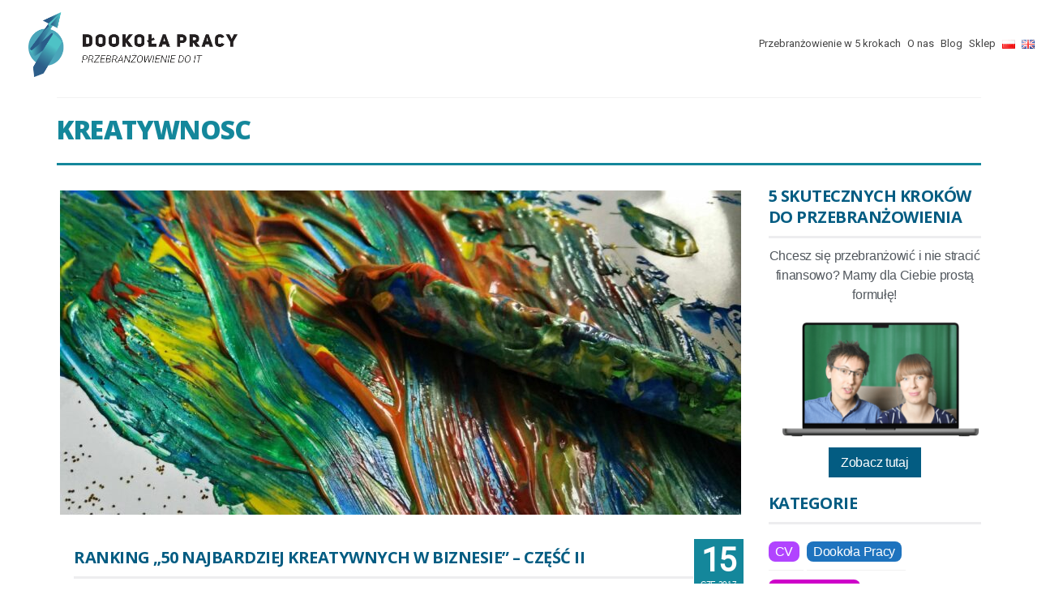

--- FILE ---
content_type: text/html; charset=UTF-8
request_url: https://dookolapracy.pl/tag/kreatywnosc/
body_size: 39096
content:
<!DOCTYPE html>
<html class="no-js" lang="pl-PL" itemscope="itemscope" itemtype="https://schema.org/WebPage" >
<head>
  <meta charset="UTF-8">
  <meta name="viewport" content="width=device-width, initial-scale=1.0">
  <meta http-equiv="X-UA-Compatible" content="IE=edge">
<link href="https://fonts.googleapis.com/css2?family=Open+Sans:ital,wght@0,300;0,400;0,600;0,700;0,800;1,300;1,400;1,600;1,700;1,800&display=swap" rel="stylesheet">	
  <script type="text/javascript" src="https://dookolapracy.pl/wp-admin/admin-ajax.php?action=pll_xdata_check&#038;redirect=https%3A%2F%2Fdookolapracy.pl%2Ftag%2Fkreatywnosc%2F&#038;nonce=6ac90b3dcc" async></script><meta name='robots' content='index, follow, max-image-preview:large, max-snippet:-1, max-video-preview:-1' />
	<style>img:is([sizes="auto" i], [sizes^="auto," i]) { contain-intrinsic-size: 3000px 1500px }</style>
	
<!-- Google Tag Manager for WordPress by gtm4wp.com -->
<script data-cfasync="false" data-pagespeed-no-defer>//<![CDATA[
	var gtm4wp_datalayer_name = "dataLayer";
	var dataLayer = dataLayer || [];
	const gtm4wp_use_sku_instead        = 0;
	const gtm4wp_id_prefix              = '';
	const gtm4wp_remarketing            = false;
	const gtm4wp_eec                    = 1;
	const gtm4wp_classicec              = false;
	const gtm4wp_currency               = 'PLN';
	const gtm4wp_product_per_impression = 0;
	const gtm4wp_needs_shipping_address = false;
	const gtm4wp_business_vertical      = 'retail';
	const gtm4wp_business_vertical_id   = 'id';
//]]>
</script>
<!-- End Google Tag Manager for WordPress by gtm4wp.com --><script>
const gtm4wp_is_safari = /^((?!chrome|android).)*safari/i.test(navigator.userAgent);
if ( gtm4wp_is_safari ) {
	window.addEventListener('pageshow', function(event) {
		if ( event.persisted ) {
			// if Safari loads the page from cache usually by navigating with the back button
			// it creates issues with product list click tracking
			// therefore GTM4WP forces the page reload in this browser
			window.location.reload();
		}
	});
}
</script>
	<!-- This site is optimized with the Yoast SEO plugin v24.6 - https://yoast.com/wordpress/plugins/seo/ -->
	<title>kreatywnosc - Dookoła Pracy</title>
	<link rel="canonical" href="https://dookolapracy.pl/tag/kreatywnosc/" />
	<meta property="og:locale" content="pl_PL" />
	<meta property="og:type" content="article" />
	<meta property="og:title" content="kreatywnosc - Dookoła Pracy" />
	<meta property="og:url" content="https://dookolapracy.pl/tag/kreatywnosc/" />
	<meta property="og:site_name" content="Dookoła Pracy" />
	<meta name="twitter:card" content="summary_large_image" />
	<script type="application/ld+json" class="yoast-schema-graph">{"@context":"https://schema.org","@graph":[{"@type":"CollectionPage","@id":"https://dookolapracy.pl/tag/kreatywnosc/","url":"https://dookolapracy.pl/tag/kreatywnosc/","name":"kreatywnosc - Dookoła Pracy","isPartOf":{"@id":"https://dookolapracy.pl/#website"},"primaryImageOfPage":{"@id":"https://dookolapracy.pl/tag/kreatywnosc/#primaryimage"},"image":{"@id":"https://dookolapracy.pl/tag/kreatywnosc/#primaryimage"},"thumbnailUrl":"https://dookolapracy.pl/wp-content/uploads/2017/06/paint-1345979_1920.jpg","breadcrumb":{"@id":"https://dookolapracy.pl/tag/kreatywnosc/#breadcrumb"},"inLanguage":"pl-PL"},{"@type":"ImageObject","inLanguage":"pl-PL","@id":"https://dookolapracy.pl/tag/kreatywnosc/#primaryimage","url":"https://dookolapracy.pl/wp-content/uploads/2017/06/paint-1345979_1920.jpg","contentUrl":"https://dookolapracy.pl/wp-content/uploads/2017/06/paint-1345979_1920.jpg","width":1920,"height":1920},{"@type":"BreadcrumbList","@id":"https://dookolapracy.pl/tag/kreatywnosc/#breadcrumb","itemListElement":[{"@type":"ListItem","position":1,"name":"Home","item":"https://dookolapracy.pl/"},{"@type":"ListItem","position":2,"name":"kreatywnosc"}]},{"@type":"WebSite","@id":"https://dookolapracy.pl/#website","url":"https://dookolapracy.pl/","name":"Dookoła Pracy","description":"Blog o Pracy po Pracy","potentialAction":[{"@type":"SearchAction","target":{"@type":"EntryPoint","urlTemplate":"https://dookolapracy.pl/?s={search_term_string}"},"query-input":{"@type":"PropertyValueSpecification","valueRequired":true,"valueName":"search_term_string"}}],"inLanguage":"pl-PL"}]}</script>
	<!-- / Yoast SEO plugin. -->


<script type='application/javascript'>console.log('PixelYourSite Free version 8.2.18');</script>
<link rel='dns-prefetch' href='//use.fontawesome.com' />
<link rel='dns-prefetch' href='//fonts.googleapis.com' />
<link rel="alternate" type="application/rss+xml" title="Dookoła Pracy &raquo; Kanał z wpisami" href="https://dookolapracy.pl/feed/" />
<link rel="alternate" type="application/rss+xml" title="Dookoła Pracy &raquo; Kanał z komentarzami" href="https://dookolapracy.pl/comments/feed/" />
<link rel="alternate" type="application/rss+xml" title="Dookoła Pracy &raquo; Kanał z wpisami otagowanymi jako kreatywnosc" href="https://dookolapracy.pl/tag/kreatywnosc/feed/" />
		<!-- This site uses the Google Analytics by ExactMetrics plugin v7.10.0 - Using Analytics tracking - https://www.exactmetrics.com/ -->
							<script
				src="//www.googletagmanager.com/gtag/js?id=UA-90369656-1"  data-cfasync="false" data-wpfc-render="false" type="text/javascript" async></script>
			<script data-cfasync="false" data-wpfc-render="false" type="text/javascript">
				var em_version = '7.10.0';
				var em_track_user = true;
				var em_no_track_reason = '';
				
								var disableStrs = [
															'ga-disable-UA-90369656-1',
									];

				/* Function to detect opted out users */
				function __gtagTrackerIsOptedOut() {
					for (var index = 0; index < disableStrs.length; index++) {
						if (document.cookie.indexOf(disableStrs[index] + '=true') > -1) {
							return true;
						}
					}

					return false;
				}

				/* Disable tracking if the opt-out cookie exists. */
				if (__gtagTrackerIsOptedOut()) {
					for (var index = 0; index < disableStrs.length; index++) {
						window[disableStrs[index]] = true;
					}
				}

				/* Opt-out function */
				function __gtagTrackerOptout() {
					for (var index = 0; index < disableStrs.length; index++) {
						document.cookie = disableStrs[index] + '=true; expires=Thu, 31 Dec 2099 23:59:59 UTC; path=/';
						window[disableStrs[index]] = true;
					}
				}

				if ('undefined' === typeof gaOptout) {
					function gaOptout() {
						__gtagTrackerOptout();
					}
				}
								window.dataLayer = window.dataLayer || [];

				window.ExactMetricsDualTracker = {
					helpers: {},
					trackers: {},
				};
				if (em_track_user) {
					function __gtagDataLayer() {
						dataLayer.push(arguments);
					}

					function __gtagTracker(type, name, parameters) {
						if (!parameters) {
							parameters = {};
						}

						if (parameters.send_to) {
							__gtagDataLayer.apply(null, arguments);
							return;
						}

						if (type === 'event') {
							
														parameters.send_to = exactmetrics_frontend.ua;
							__gtagDataLayer(type, name, parameters);
													} else {
							__gtagDataLayer.apply(null, arguments);
						}
					}

					__gtagTracker('js', new Date());
					__gtagTracker('set', {
						'developer_id.dNDMyYj': true,
											});
															__gtagTracker('config', 'UA-90369656-1', {"forceSSL":"true"} );
										window.gtag = __gtagTracker;										(function () {
						/* https://developers.google.com/analytics/devguides/collection/analyticsjs/ */
						/* ga and __gaTracker compatibility shim. */
						var noopfn = function () {
							return null;
						};
						var newtracker = function () {
							return new Tracker();
						};
						var Tracker = function () {
							return null;
						};
						var p = Tracker.prototype;
						p.get = noopfn;
						p.set = noopfn;
						p.send = function () {
							var args = Array.prototype.slice.call(arguments);
							args.unshift('send');
							__gaTracker.apply(null, args);
						};
						var __gaTracker = function () {
							var len = arguments.length;
							if (len === 0) {
								return;
							}
							var f = arguments[len - 1];
							if (typeof f !== 'object' || f === null || typeof f.hitCallback !== 'function') {
								if ('send' === arguments[0]) {
									var hitConverted, hitObject = false, action;
									if ('event' === arguments[1]) {
										if ('undefined' !== typeof arguments[3]) {
											hitObject = {
												'eventAction': arguments[3],
												'eventCategory': arguments[2],
												'eventLabel': arguments[4],
												'value': arguments[5] ? arguments[5] : 1,
											}
										}
									}
									if ('pageview' === arguments[1]) {
										if ('undefined' !== typeof arguments[2]) {
											hitObject = {
												'eventAction': 'page_view',
												'page_path': arguments[2],
											}
										}
									}
									if (typeof arguments[2] === 'object') {
										hitObject = arguments[2];
									}
									if (typeof arguments[5] === 'object') {
										Object.assign(hitObject, arguments[5]);
									}
									if ('undefined' !== typeof arguments[1].hitType) {
										hitObject = arguments[1];
										if ('pageview' === hitObject.hitType) {
											hitObject.eventAction = 'page_view';
										}
									}
									if (hitObject) {
										action = 'timing' === arguments[1].hitType ? 'timing_complete' : hitObject.eventAction;
										hitConverted = mapArgs(hitObject);
										__gtagTracker('event', action, hitConverted);
									}
								}
								return;
							}

							function mapArgs(args) {
								var arg, hit = {};
								var gaMap = {
									'eventCategory': 'event_category',
									'eventAction': 'event_action',
									'eventLabel': 'event_label',
									'eventValue': 'event_value',
									'nonInteraction': 'non_interaction',
									'timingCategory': 'event_category',
									'timingVar': 'name',
									'timingValue': 'value',
									'timingLabel': 'event_label',
									'page': 'page_path',
									'location': 'page_location',
									'title': 'page_title',
								};
								for (arg in args) {
																		if (!(!args.hasOwnProperty(arg) || !gaMap.hasOwnProperty(arg))) {
										hit[gaMap[arg]] = args[arg];
									} else {
										hit[arg] = args[arg];
									}
								}
								return hit;
							}

							try {
								f.hitCallback();
							} catch (ex) {
							}
						};
						__gaTracker.create = newtracker;
						__gaTracker.getByName = newtracker;
						__gaTracker.getAll = function () {
							return [];
						};
						__gaTracker.remove = noopfn;
						__gaTracker.loaded = true;
						window['__gaTracker'] = __gaTracker;
					})();
									} else {
										console.log("");
					(function () {
						function __gtagTracker() {
							return null;
						}

						window['__gtagTracker'] = __gtagTracker;
						window['gtag'] = __gtagTracker;
					})();
									}
			</script>
				<!-- / Google Analytics by ExactMetrics -->
		<script type="text/javascript">
/* <![CDATA[ */
window._wpemojiSettings = {"baseUrl":"https:\/\/s.w.org\/images\/core\/emoji\/16.0.1\/72x72\/","ext":".png","svgUrl":"https:\/\/s.w.org\/images\/core\/emoji\/16.0.1\/svg\/","svgExt":".svg","source":{"concatemoji":"https:\/\/dookolapracy.pl\/wp-includes\/js\/wp-emoji-release.min.js?ver=6.8.3"}};
/*! This file is auto-generated */
!function(s,n){var o,i,e;function c(e){try{var t={supportTests:e,timestamp:(new Date).valueOf()};sessionStorage.setItem(o,JSON.stringify(t))}catch(e){}}function p(e,t,n){e.clearRect(0,0,e.canvas.width,e.canvas.height),e.fillText(t,0,0);var t=new Uint32Array(e.getImageData(0,0,e.canvas.width,e.canvas.height).data),a=(e.clearRect(0,0,e.canvas.width,e.canvas.height),e.fillText(n,0,0),new Uint32Array(e.getImageData(0,0,e.canvas.width,e.canvas.height).data));return t.every(function(e,t){return e===a[t]})}function u(e,t){e.clearRect(0,0,e.canvas.width,e.canvas.height),e.fillText(t,0,0);for(var n=e.getImageData(16,16,1,1),a=0;a<n.data.length;a++)if(0!==n.data[a])return!1;return!0}function f(e,t,n,a){switch(t){case"flag":return n(e,"\ud83c\udff3\ufe0f\u200d\u26a7\ufe0f","\ud83c\udff3\ufe0f\u200b\u26a7\ufe0f")?!1:!n(e,"\ud83c\udde8\ud83c\uddf6","\ud83c\udde8\u200b\ud83c\uddf6")&&!n(e,"\ud83c\udff4\udb40\udc67\udb40\udc62\udb40\udc65\udb40\udc6e\udb40\udc67\udb40\udc7f","\ud83c\udff4\u200b\udb40\udc67\u200b\udb40\udc62\u200b\udb40\udc65\u200b\udb40\udc6e\u200b\udb40\udc67\u200b\udb40\udc7f");case"emoji":return!a(e,"\ud83e\udedf")}return!1}function g(e,t,n,a){var r="undefined"!=typeof WorkerGlobalScope&&self instanceof WorkerGlobalScope?new OffscreenCanvas(300,150):s.createElement("canvas"),o=r.getContext("2d",{willReadFrequently:!0}),i=(o.textBaseline="top",o.font="600 32px Arial",{});return e.forEach(function(e){i[e]=t(o,e,n,a)}),i}function t(e){var t=s.createElement("script");t.src=e,t.defer=!0,s.head.appendChild(t)}"undefined"!=typeof Promise&&(o="wpEmojiSettingsSupports",i=["flag","emoji"],n.supports={everything:!0,everythingExceptFlag:!0},e=new Promise(function(e){s.addEventListener("DOMContentLoaded",e,{once:!0})}),new Promise(function(t){var n=function(){try{var e=JSON.parse(sessionStorage.getItem(o));if("object"==typeof e&&"number"==typeof e.timestamp&&(new Date).valueOf()<e.timestamp+604800&&"object"==typeof e.supportTests)return e.supportTests}catch(e){}return null}();if(!n){if("undefined"!=typeof Worker&&"undefined"!=typeof OffscreenCanvas&&"undefined"!=typeof URL&&URL.createObjectURL&&"undefined"!=typeof Blob)try{var e="postMessage("+g.toString()+"("+[JSON.stringify(i),f.toString(),p.toString(),u.toString()].join(",")+"));",a=new Blob([e],{type:"text/javascript"}),r=new Worker(URL.createObjectURL(a),{name:"wpTestEmojiSupports"});return void(r.onmessage=function(e){c(n=e.data),r.terminate(),t(n)})}catch(e){}c(n=g(i,f,p,u))}t(n)}).then(function(e){for(var t in e)n.supports[t]=e[t],n.supports.everything=n.supports.everything&&n.supports[t],"flag"!==t&&(n.supports.everythingExceptFlag=n.supports.everythingExceptFlag&&n.supports[t]);n.supports.everythingExceptFlag=n.supports.everythingExceptFlag&&!n.supports.flag,n.DOMReady=!1,n.readyCallback=function(){n.DOMReady=!0}}).then(function(){return e}).then(function(){var e;n.supports.everything||(n.readyCallback(),(e=n.source||{}).concatemoji?t(e.concatemoji):e.wpemoji&&e.twemoji&&(t(e.twemoji),t(e.wpemoji)))}))}((window,document),window._wpemojiSettings);
/* ]]> */
</script>
<style id='wp-emoji-styles-inline-css' type='text/css'>

	img.wp-smiley, img.emoji {
		display: inline !important;
		border: none !important;
		box-shadow: none !important;
		height: 1em !important;
		width: 1em !important;
		margin: 0 0.07em !important;
		vertical-align: -0.1em !important;
		background: none !important;
		padding: 0 !important;
	}
</style>
<link rel='stylesheet' id='wp-block-library-css' href='https://dookolapracy.pl/wp-includes/css/dist/block-library/style.min.css?ver=6.8.3' type='text/css' media='all' />
<style id='classic-theme-styles-inline-css' type='text/css'>
/*! This file is auto-generated */
.wp-block-button__link{color:#fff;background-color:#32373c;border-radius:9999px;box-shadow:none;text-decoration:none;padding:calc(.667em + 2px) calc(1.333em + 2px);font-size:1.125em}.wp-block-file__button{background:#32373c;color:#fff;text-decoration:none}
</style>
<link rel='stylesheet' id='wc-blocks-vendors-style-css' href='https://dookolapracy.pl/wp-content/plugins/woocommerce/packages/woocommerce-blocks/build/wc-blocks-vendors-style.css?ver=10.0.6' type='text/css' media='all' />
<link rel='stylesheet' id='wc-blocks-style-css' href='https://dookolapracy.pl/wp-content/plugins/woocommerce/packages/woocommerce-blocks/build/wc-blocks-style.css?ver=10.0.6' type='text/css' media='all' />
<style id='global-styles-inline-css' type='text/css'>
:root{--wp--preset--aspect-ratio--square: 1;--wp--preset--aspect-ratio--4-3: 4/3;--wp--preset--aspect-ratio--3-4: 3/4;--wp--preset--aspect-ratio--3-2: 3/2;--wp--preset--aspect-ratio--2-3: 2/3;--wp--preset--aspect-ratio--16-9: 16/9;--wp--preset--aspect-ratio--9-16: 9/16;--wp--preset--color--black: #000;--wp--preset--color--cyan-bluish-gray: #abb8c3;--wp--preset--color--white: #fff;--wp--preset--color--pale-pink: #f78da7;--wp--preset--color--vivid-red: #cf2e2e;--wp--preset--color--luminous-vivid-orange: #ff6900;--wp--preset--color--luminous-vivid-amber: #fcb900;--wp--preset--color--light-green-cyan: #7bdcb5;--wp--preset--color--vivid-green-cyan: #00d084;--wp--preset--color--pale-cyan-blue: #8ed1fc;--wp--preset--color--vivid-cyan-blue: #0693e3;--wp--preset--color--vivid-purple: #9b51e0;--wp--preset--color--virtue-primary: #035c82;--wp--preset--color--virtue-primary-light: #6c8dab;--wp--preset--color--very-light-gray: #eee;--wp--preset--color--very-dark-gray: #444;--wp--preset--gradient--vivid-cyan-blue-to-vivid-purple: linear-gradient(135deg,rgba(6,147,227,1) 0%,rgb(155,81,224) 100%);--wp--preset--gradient--light-green-cyan-to-vivid-green-cyan: linear-gradient(135deg,rgb(122,220,180) 0%,rgb(0,208,130) 100%);--wp--preset--gradient--luminous-vivid-amber-to-luminous-vivid-orange: linear-gradient(135deg,rgba(252,185,0,1) 0%,rgba(255,105,0,1) 100%);--wp--preset--gradient--luminous-vivid-orange-to-vivid-red: linear-gradient(135deg,rgba(255,105,0,1) 0%,rgb(207,46,46) 100%);--wp--preset--gradient--very-light-gray-to-cyan-bluish-gray: linear-gradient(135deg,rgb(238,238,238) 0%,rgb(169,184,195) 100%);--wp--preset--gradient--cool-to-warm-spectrum: linear-gradient(135deg,rgb(74,234,220) 0%,rgb(151,120,209) 20%,rgb(207,42,186) 40%,rgb(238,44,130) 60%,rgb(251,105,98) 80%,rgb(254,248,76) 100%);--wp--preset--gradient--blush-light-purple: linear-gradient(135deg,rgb(255,206,236) 0%,rgb(152,150,240) 100%);--wp--preset--gradient--blush-bordeaux: linear-gradient(135deg,rgb(254,205,165) 0%,rgb(254,45,45) 50%,rgb(107,0,62) 100%);--wp--preset--gradient--luminous-dusk: linear-gradient(135deg,rgb(255,203,112) 0%,rgb(199,81,192) 50%,rgb(65,88,208) 100%);--wp--preset--gradient--pale-ocean: linear-gradient(135deg,rgb(255,245,203) 0%,rgb(182,227,212) 50%,rgb(51,167,181) 100%);--wp--preset--gradient--electric-grass: linear-gradient(135deg,rgb(202,248,128) 0%,rgb(113,206,126) 100%);--wp--preset--gradient--midnight: linear-gradient(135deg,rgb(2,3,129) 0%,rgb(40,116,252) 100%);--wp--preset--font-size--small: 13px;--wp--preset--font-size--medium: 20px;--wp--preset--font-size--large: 36px;--wp--preset--font-size--x-large: 42px;--wp--preset--spacing--20: 0.44rem;--wp--preset--spacing--30: 0.67rem;--wp--preset--spacing--40: 1rem;--wp--preset--spacing--50: 1.5rem;--wp--preset--spacing--60: 2.25rem;--wp--preset--spacing--70: 3.38rem;--wp--preset--spacing--80: 5.06rem;--wp--preset--shadow--natural: 6px 6px 9px rgba(0, 0, 0, 0.2);--wp--preset--shadow--deep: 12px 12px 50px rgba(0, 0, 0, 0.4);--wp--preset--shadow--sharp: 6px 6px 0px rgba(0, 0, 0, 0.2);--wp--preset--shadow--outlined: 6px 6px 0px -3px rgba(255, 255, 255, 1), 6px 6px rgba(0, 0, 0, 1);--wp--preset--shadow--crisp: 6px 6px 0px rgba(0, 0, 0, 1);}:where(.is-layout-flex){gap: 0.5em;}:where(.is-layout-grid){gap: 0.5em;}body .is-layout-flex{display: flex;}.is-layout-flex{flex-wrap: wrap;align-items: center;}.is-layout-flex > :is(*, div){margin: 0;}body .is-layout-grid{display: grid;}.is-layout-grid > :is(*, div){margin: 0;}:where(.wp-block-columns.is-layout-flex){gap: 2em;}:where(.wp-block-columns.is-layout-grid){gap: 2em;}:where(.wp-block-post-template.is-layout-flex){gap: 1.25em;}:where(.wp-block-post-template.is-layout-grid){gap: 1.25em;}.has-black-color{color: var(--wp--preset--color--black) !important;}.has-cyan-bluish-gray-color{color: var(--wp--preset--color--cyan-bluish-gray) !important;}.has-white-color{color: var(--wp--preset--color--white) !important;}.has-pale-pink-color{color: var(--wp--preset--color--pale-pink) !important;}.has-vivid-red-color{color: var(--wp--preset--color--vivid-red) !important;}.has-luminous-vivid-orange-color{color: var(--wp--preset--color--luminous-vivid-orange) !important;}.has-luminous-vivid-amber-color{color: var(--wp--preset--color--luminous-vivid-amber) !important;}.has-light-green-cyan-color{color: var(--wp--preset--color--light-green-cyan) !important;}.has-vivid-green-cyan-color{color: var(--wp--preset--color--vivid-green-cyan) !important;}.has-pale-cyan-blue-color{color: var(--wp--preset--color--pale-cyan-blue) !important;}.has-vivid-cyan-blue-color{color: var(--wp--preset--color--vivid-cyan-blue) !important;}.has-vivid-purple-color{color: var(--wp--preset--color--vivid-purple) !important;}.has-black-background-color{background-color: var(--wp--preset--color--black) !important;}.has-cyan-bluish-gray-background-color{background-color: var(--wp--preset--color--cyan-bluish-gray) !important;}.has-white-background-color{background-color: var(--wp--preset--color--white) !important;}.has-pale-pink-background-color{background-color: var(--wp--preset--color--pale-pink) !important;}.has-vivid-red-background-color{background-color: var(--wp--preset--color--vivid-red) !important;}.has-luminous-vivid-orange-background-color{background-color: var(--wp--preset--color--luminous-vivid-orange) !important;}.has-luminous-vivid-amber-background-color{background-color: var(--wp--preset--color--luminous-vivid-amber) !important;}.has-light-green-cyan-background-color{background-color: var(--wp--preset--color--light-green-cyan) !important;}.has-vivid-green-cyan-background-color{background-color: var(--wp--preset--color--vivid-green-cyan) !important;}.has-pale-cyan-blue-background-color{background-color: var(--wp--preset--color--pale-cyan-blue) !important;}.has-vivid-cyan-blue-background-color{background-color: var(--wp--preset--color--vivid-cyan-blue) !important;}.has-vivid-purple-background-color{background-color: var(--wp--preset--color--vivid-purple) !important;}.has-black-border-color{border-color: var(--wp--preset--color--black) !important;}.has-cyan-bluish-gray-border-color{border-color: var(--wp--preset--color--cyan-bluish-gray) !important;}.has-white-border-color{border-color: var(--wp--preset--color--white) !important;}.has-pale-pink-border-color{border-color: var(--wp--preset--color--pale-pink) !important;}.has-vivid-red-border-color{border-color: var(--wp--preset--color--vivid-red) !important;}.has-luminous-vivid-orange-border-color{border-color: var(--wp--preset--color--luminous-vivid-orange) !important;}.has-luminous-vivid-amber-border-color{border-color: var(--wp--preset--color--luminous-vivid-amber) !important;}.has-light-green-cyan-border-color{border-color: var(--wp--preset--color--light-green-cyan) !important;}.has-vivid-green-cyan-border-color{border-color: var(--wp--preset--color--vivid-green-cyan) !important;}.has-pale-cyan-blue-border-color{border-color: var(--wp--preset--color--pale-cyan-blue) !important;}.has-vivid-cyan-blue-border-color{border-color: var(--wp--preset--color--vivid-cyan-blue) !important;}.has-vivid-purple-border-color{border-color: var(--wp--preset--color--vivid-purple) !important;}.has-vivid-cyan-blue-to-vivid-purple-gradient-background{background: var(--wp--preset--gradient--vivid-cyan-blue-to-vivid-purple) !important;}.has-light-green-cyan-to-vivid-green-cyan-gradient-background{background: var(--wp--preset--gradient--light-green-cyan-to-vivid-green-cyan) !important;}.has-luminous-vivid-amber-to-luminous-vivid-orange-gradient-background{background: var(--wp--preset--gradient--luminous-vivid-amber-to-luminous-vivid-orange) !important;}.has-luminous-vivid-orange-to-vivid-red-gradient-background{background: var(--wp--preset--gradient--luminous-vivid-orange-to-vivid-red) !important;}.has-very-light-gray-to-cyan-bluish-gray-gradient-background{background: var(--wp--preset--gradient--very-light-gray-to-cyan-bluish-gray) !important;}.has-cool-to-warm-spectrum-gradient-background{background: var(--wp--preset--gradient--cool-to-warm-spectrum) !important;}.has-blush-light-purple-gradient-background{background: var(--wp--preset--gradient--blush-light-purple) !important;}.has-blush-bordeaux-gradient-background{background: var(--wp--preset--gradient--blush-bordeaux) !important;}.has-luminous-dusk-gradient-background{background: var(--wp--preset--gradient--luminous-dusk) !important;}.has-pale-ocean-gradient-background{background: var(--wp--preset--gradient--pale-ocean) !important;}.has-electric-grass-gradient-background{background: var(--wp--preset--gradient--electric-grass) !important;}.has-midnight-gradient-background{background: var(--wp--preset--gradient--midnight) !important;}.has-small-font-size{font-size: var(--wp--preset--font-size--small) !important;}.has-medium-font-size{font-size: var(--wp--preset--font-size--medium) !important;}.has-large-font-size{font-size: var(--wp--preset--font-size--large) !important;}.has-x-large-font-size{font-size: var(--wp--preset--font-size--x-large) !important;}
:where(.wp-block-post-template.is-layout-flex){gap: 1.25em;}:where(.wp-block-post-template.is-layout-grid){gap: 1.25em;}
:where(.wp-block-columns.is-layout-flex){gap: 2em;}:where(.wp-block-columns.is-layout-grid){gap: 2em;}
:root :where(.wp-block-pullquote){font-size: 1.5em;line-height: 1.6;}
</style>
<link rel='stylesheet' id='contact-form-7-css' href='https://dookolapracy.pl/wp-content/plugins/contact-form-7/includes/css/styles.css?ver=6.0.4' type='text/css' media='all' />
<link rel='stylesheet' id='mailerlite_forms.css-css' href='https://dookolapracy.pl/wp-content/plugins/official-mailerlite-sign-up-forms/assets/css/mailerlite_forms.css?ver=1.5.3' type='text/css' media='all' />
<link rel='stylesheet' id='sow-social-media-buttons-flat-58031b4de88a-css' href='https://dookolapracy.pl/wp-content/uploads/siteorigin-widgets/sow-social-media-buttons-flat-58031b4de88a.css?ver=6.8.3' type='text/css' media='all' />
<link rel='stylesheet' id='rt-tpg-css' href='https://dookolapracy.pl/wp-content/plugins/the-post-grid/assets/css/thepostgrid.css?ver=1768967952' type='text/css' media='all' />
<link rel='stylesheet' id='theme-my-login-css' href='https://dookolapracy.pl/wp-content/plugins/theme-my-login/assets/styles/theme-my-login.min.css?ver=7.1.4' type='text/css' media='all' />
<link rel='stylesheet' id='wl-frontend-css' href='https://dookolapracy.pl/wp-content/plugins/wl/assets/css/frontend/frontend.css?ver=3.5' type='text/css' media='all' />
<style id='woocommerce-inline-inline-css' type='text/css'>
.woocommerce form .form-row .required { visibility: visible; }
</style>
<link rel='stylesheet' id='related-styles-css' href='https://dookolapracy.pl/wp-content/plugins/woo-mailerlite/includes/../public/css/style.css?ver=6.8.3' type='text/css' media='all' />
<link rel='stylesheet' id='virtue_premium-css' href='https://dookolapracy.pl/wp-content/themes/virtue_premium/../virtue_premium/style.css?ver=6.8.3' type='text/css' media='all' />
<link rel='stylesheet' id='child-style-css' href='https://dookolapracy.pl/wp-content/themes/dookolapracy_child_theme/style.css?ver=1.0.0' type='text/css' media='all' />
<link rel='stylesheet' id='jofferscss-css' href='https://dookolapracy.pl/wp-content/themes/dookolapracy_child_theme/dp/styles.css?ver=1.1' type='text/css' media='all' />
<link rel='stylesheet' id='sumo-pp-frontend-css' href='https://dookolapracy.pl/wp-content/plugins/sumopaymentplans/assets/css/frontend.css?ver=10.5.0' type='text/css' media='all' />
<link rel='stylesheet' id='bfa-font-awesome-css' href='https://use.fontawesome.com/releases/v5.15.4/css/all.css?ver=2.0.3' type='text/css' media='all' />
<link rel='stylesheet' id='bfa-font-awesome-v4-shim-css' href='https://use.fontawesome.com/releases/v5.15.4/css/v4-shims.css?ver=2.0.3' type='text/css' media='all' />
<style id='bfa-font-awesome-v4-shim-inline-css' type='text/css'>

			@font-face {
				font-family: 'FontAwesome';
				src: url('https://use.fontawesome.com/releases/v5.15.4/webfonts/fa-brands-400.eot'),
				url('https://use.fontawesome.com/releases/v5.15.4/webfonts/fa-brands-400.eot?#iefix') format('embedded-opentype'),
				url('https://use.fontawesome.com/releases/v5.15.4/webfonts/fa-brands-400.woff2') format('woff2'),
				url('https://use.fontawesome.com/releases/v5.15.4/webfonts/fa-brands-400.woff') format('woff'),
				url('https://use.fontawesome.com/releases/v5.15.4/webfonts/fa-brands-400.ttf') format('truetype'),
				url('https://use.fontawesome.com/releases/v5.15.4/webfonts/fa-brands-400.svg#fontawesome') format('svg');
			}

			@font-face {
				font-family: 'FontAwesome';
				src: url('https://use.fontawesome.com/releases/v5.15.4/webfonts/fa-solid-900.eot'),
				url('https://use.fontawesome.com/releases/v5.15.4/webfonts/fa-solid-900.eot?#iefix') format('embedded-opentype'),
				url('https://use.fontawesome.com/releases/v5.15.4/webfonts/fa-solid-900.woff2') format('woff2'),
				url('https://use.fontawesome.com/releases/v5.15.4/webfonts/fa-solid-900.woff') format('woff'),
				url('https://use.fontawesome.com/releases/v5.15.4/webfonts/fa-solid-900.ttf') format('truetype'),
				url('https://use.fontawesome.com/releases/v5.15.4/webfonts/fa-solid-900.svg#fontawesome') format('svg');
			}

			@font-face {
				font-family: 'FontAwesome';
				src: url('https://use.fontawesome.com/releases/v5.15.4/webfonts/fa-regular-400.eot'),
				url('https://use.fontawesome.com/releases/v5.15.4/webfonts/fa-regular-400.eot?#iefix') format('embedded-opentype'),
				url('https://use.fontawesome.com/releases/v5.15.4/webfonts/fa-regular-400.woff2') format('woff2'),
				url('https://use.fontawesome.com/releases/v5.15.4/webfonts/fa-regular-400.woff') format('woff'),
				url('https://use.fontawesome.com/releases/v5.15.4/webfonts/fa-regular-400.ttf') format('truetype'),
				url('https://use.fontawesome.com/releases/v5.15.4/webfonts/fa-regular-400.svg#fontawesome') format('svg');
				unicode-range: U+F004-F005,U+F007,U+F017,U+F022,U+F024,U+F02E,U+F03E,U+F044,U+F057-F059,U+F06E,U+F070,U+F075,U+F07B-F07C,U+F080,U+F086,U+F089,U+F094,U+F09D,U+F0A0,U+F0A4-F0A7,U+F0C5,U+F0C7-F0C8,U+F0E0,U+F0EB,U+F0F3,U+F0F8,U+F0FE,U+F111,U+F118-F11A,U+F11C,U+F133,U+F144,U+F146,U+F14A,U+F14D-F14E,U+F150-F152,U+F15B-F15C,U+F164-F165,U+F185-F186,U+F191-F192,U+F1AD,U+F1C1-F1C9,U+F1CD,U+F1D8,U+F1E3,U+F1EA,U+F1F6,U+F1F9,U+F20A,U+F247-F249,U+F24D,U+F254-F25B,U+F25D,U+F267,U+F271-F274,U+F279,U+F28B,U+F28D,U+F2B5-F2B6,U+F2B9,U+F2BB,U+F2BD,U+F2C1-F2C2,U+F2D0,U+F2D2,U+F2DC,U+F2ED,U+F328,U+F358-F35B,U+F3A5,U+F3D1,U+F410,U+F4AD;
			}
		
</style>
<link rel='stylesheet' id='virtue_main-css' href='https://dookolapracy.pl/wp-content/themes/virtue_premium/assets/css/virtue.css?ver=4.9.9' type='text/css' media='all' />
<link rel='stylesheet' id='virtue_woo-css' href='https://dookolapracy.pl/wp-content/themes/virtue_premium/assets/css/virtue-woocommerce.css?ver=4.9.9' type='text/css' media='all' />
<link rel='stylesheet' id='virtue_so_pb-css' href='https://dookolapracy.pl/wp-content/themes/virtue_premium/assets/css/virtue-so-page-builder.css?ver=4.9.9' type='text/css' media='all' />
<link rel='stylesheet' id='virtue_icons-css' href='https://dookolapracy.pl/wp-content/themes/virtue_premium/assets/css/virtue_icons.css?ver=4.9.9' type='text/css' media='all' />
<link rel='stylesheet' id='virtue_skin-css' href='https://dookolapracy.pl/wp-content/themes/virtue_premium/assets/css/skins/default.css?ver=4.9.9' type='text/css' media='all' />
<link rel='stylesheet' id='virtue_child-css' href='https://dookolapracy.pl/wp-content/themes/dookolapracy_child_theme/style.css?ver=1.0.0' type='text/css' media='all' />
<link rel='stylesheet' id='redux-google-fonts-virtue_premium-css' href='https://fonts.googleapis.com/css?family=Raleway%3A400%7CLato%3A400%2C700%7COpen+Sans%3A700%7CRoboto%3A400&#038;subset=latin%2Clatin-ext&#038;ver=6.8.3' type='text/css' media='all' />
<script type="text/javascript" src="https://dookolapracy.pl/wp-content/plugins/google-analytics-dashboard-for-wp/assets/js/frontend-gtag.js?ver=7.10.0" id="exactmetrics-frontend-script-js"></script>
<script data-cfasync="false" data-wpfc-render="false" type="text/javascript" id='exactmetrics-frontend-script-js-extra'>/* <![CDATA[ */
var exactmetrics_frontend = {"js_events_tracking":"true","download_extensions":"zip,mp3,mpeg,pdf,docx,pptx,xlsx,rar","inbound_paths":"[{\"path\":\"\\\/go\\\/\",\"label\":\"affiliate\"},{\"path\":\"\\\/recommend\\\/\",\"label\":\"affiliate\"}]","home_url":"https:\/\/dookolapracy.pl","hash_tracking":"false","ua":"UA-90369656-1","v4_id":""};/* ]]> */
</script>
<script type="text/javascript" src="https://dookolapracy.pl/wp-includes/js/jquery/jquery.min.js?ver=3.7.1" id="jquery-core-js"></script>
<script type="text/javascript" src="https://dookolapracy.pl/wp-includes/js/jquery/jquery-migrate.min.js?ver=3.4.1" id="jquery-migrate-js"></script>
<script type="text/javascript" src="https://dookolapracy.pl/wp-content/plugins/revslider/public/assets/js/rbtools.min.js?ver=6.5.18" async id="tp-tools-js"></script>
<script type="text/javascript" src="https://dookolapracy.pl/wp-content/plugins/revslider/public/assets/js/rs6.min.js?ver=6.5.19" async id="revmin-js"></script>
<script type="text/javascript" src="https://dookolapracy.pl/wp-content/plugins/woocommerce/assets/js/jquery-blockui/jquery.blockUI.min.js?ver=2.7.0-wc.7.7.2" id="jquery-blockui-js"></script>
<script type="text/javascript" id="wl-out-of-stock-notify-js-extra">
/* <![CDATA[ */
var wl_out_of_stock_notify = {"wp_ajax_url":"https:\/\/dookolapracy.pl\/wp-admin\/admin-ajax.php","out_of_stock_notify_nonce":"52a160004f","remove_subscribed_email_from_myaccount_nonce":"3f124c52e1","current_user_language":"pl","success_message_position":"above","success_message_effect":"fadein","error_message_effect":"fadein","instock_subscribe_email_success":"Zosta\u0142e\u015b zapisany na list\u0119 oczekuj\u0105cych, dzi\u0119kuj\u0119!","instock_already_subscribed":"Jeste\u015b ju\u017c zapisany na list\u0119, cierpliwo\u015bci!","wl_instock_error_empty_email":"Adres E-mail nie mo\u017ce by\u0107 pusty","wl_first_name_error_message":"Wpisz swoje imi\u0119","wl_last_name_error_message":"Wpisz swoje nazwisko","wl_mobile_number_error_message":"Numer telefonu niewymagany","iagree_error_msg":"Please give consent by selecting this checkbox","instock_error_email_format":"Wpisz prawid\u0142owy adres e-mail","wl_instock_sucess_fadein_time":"5","instock_error_fadein_time":"5","is_admin":"","required_fields_user_name":"yes","required_fields_mobile_number":"no","wl_enable_show_hide_fields":"show","wl_after_form_submission":"1"};
/* ]]> */
</script>
<script type="text/javascript" src="https://dookolapracy.pl/wp-content/plugins/wl/assets/js/wl-out-of-stock-notify.js?ver=3.5" id="wl-out-of-stock-notify-js"></script>
<script type="text/javascript" src="https://dookolapracy.pl/wp-content/plugins/duracelltomi-google-tag-manager/js/gtm4wp-woocommerce-enhanced.js?ver=1.14.2" id="gtm4wp-woocommerce-enhanced-js"></script>
<script type="text/javascript" src="https://dookolapracy.pl/wp-content/plugins/pixelyoursite/dist/scripts/jquery.bind-first-0.2.3.min.js?ver=6.8.3" id="jquery-bind-first-js"></script>
<script type="text/javascript" src="https://dookolapracy.pl/wp-content/plugins/woocommerce/assets/js/js-cookie/js.cookie.min.js?ver=2.1.4-wc.7.7.2" id="js-cookie-js"></script>
<script type="text/javascript" id="pys-js-extra">
/* <![CDATA[ */
var pysOptions = {"staticEvents":{"facebook":{"init_event":[{"delay":0,"type":"static","name":"PageView","pixelIds":["370497283691657"],"eventID":"0a9d0c9a-5654-413c-a057-6d2c28cfc3b7","params":{"post_category":"Dooko\u0142a Pracy","page_title":"kreatywnosc","post_type":"tag","post_id":341,"plugin":"PixelYourSite","user_role":"guest","event_url":"dookolapracy.pl\/tag\/kreatywnosc\/"},"e_id":"init_event","ids":[],"hasTimeWindow":false,"timeWindow":0,"woo_order":"","edd_order":""}]}},"dynamicEvents":{"signal_form":{"facebook":{"delay":0,"type":"dyn","name":"Signal","pixelIds":["370497283691657"],"eventID":"b912ac89-a4d9-4179-bc2f-daacdba6c4e0","params":{"event_action":"Form","page_title":"kreatywnosc","post_type":"tag","post_id":341,"plugin":"PixelYourSite","user_role":"guest","event_url":"dookolapracy.pl\/tag\/kreatywnosc\/"},"e_id":"signal_form","ids":[],"hasTimeWindow":false,"timeWindow":0,"woo_order":"","edd_order":""}},"signal_download":{"facebook":{"delay":0,"type":"dyn","name":"Signal","extensions":["doc","exe","js","pdf","ppt","tgz","zip","xls"],"pixelIds":["370497283691657"],"eventID":"7d161065-6f7c-4c28-aab2-7e8fd0bec793","params":{"event_action":"Download","page_title":"kreatywnosc","post_type":"tag","post_id":341,"plugin":"PixelYourSite","user_role":"guest","event_url":"dookolapracy.pl\/tag\/kreatywnosc\/"},"e_id":"signal_download","ids":[],"hasTimeWindow":false,"timeWindow":0,"woo_order":"","edd_order":""}},"signal_comment":{"facebook":{"delay":0,"type":"dyn","name":"Signal","pixelIds":["370497283691657"],"eventID":"186691f6-cf5b-40d6-a95e-c63caa7c6aa5","params":{"event_action":"Comment","page_title":"kreatywnosc","post_type":"tag","post_id":341,"plugin":"PixelYourSite","user_role":"guest","event_url":"dookolapracy.pl\/tag\/kreatywnosc\/"},"e_id":"signal_comment","ids":[],"hasTimeWindow":false,"timeWindow":0,"woo_order":"","edd_order":""}}},"triggerEvents":[],"triggerEventTypes":[],"facebook":{"pixelIds":["370497283691657"],"advancedMatching":[],"removeMetadata":false,"contentParams":{"post_type":"tag","post_id":341,"content_name":"kreatywnosc"},"commentEventEnabled":true,"wooVariableAsSimple":false,"downloadEnabled":true,"formEventEnabled":true,"ajaxForServerEvent":true,"serverApiEnabled":false,"wooCRSendFromServer":false},"debug":"","siteUrl":"https:\/\/dookolapracy.pl","ajaxUrl":"https:\/\/dookolapracy.pl\/wp-admin\/admin-ajax.php","enable_remove_download_url_param":"1","gdpr":{"ajax_enabled":false,"all_disabled_by_api":false,"facebook_disabled_by_api":false,"analytics_disabled_by_api":false,"google_ads_disabled_by_api":false,"pinterest_disabled_by_api":false,"bing_disabled_by_api":false,"facebook_prior_consent_enabled":false,"analytics_prior_consent_enabled":true,"google_ads_prior_consent_enabled":null,"pinterest_prior_consent_enabled":true,"bing_prior_consent_enabled":true,"cookiebot_integration_enabled":false,"cookiebot_facebook_consent_category":"marketing","cookiebot_analytics_consent_category":"statistics","cookiebot_google_ads_consent_category":null,"cookiebot_pinterest_consent_category":"marketing","cookiebot_bing_consent_category":"marketing","consent_magic_integration_enabled":false,"real_cookie_banner_integration_enabled":false,"cookie_notice_integration_enabled":false,"cookie_law_info_integration_enabled":false},"edd":{"enabled":false},"woo":{"enabled":false}};
/* ]]> */
</script>
<script type="text/javascript" src="https://dookolapracy.pl/wp-content/plugins/pixelyoursite/dist/scripts/public.js?ver=8.2.18" id="pys-js"></script>
<script type="text/javascript" id="sumo-pp-single-product-js-extra">
/* <![CDATA[ */
var sumo_pp_single_product_params = {"wp_ajax_url":"https:\/\/dookolapracy.pl\/wp-admin\/admin-ajax.php","product":"592","get_wc_booking_deposit_fields_nonce":"de400d0a88","hide_product_price":"no","price_based_on":"sale-price","variation_deposit_form_template":"from-plugin"};
/* ]]> */
</script>
<script type="text/javascript" src="https://dookolapracy.pl/wp-content/plugins/sumopaymentplans/assets/js/frontend/single-product.js?ver=10.5.0" id="sumo-pp-single-product-js"></script>
<script type="text/javascript" id="sumo-pp-checkout-js-extra">
/* <![CDATA[ */
var sumo_pp_checkout_params = {"wp_ajax_url":"https:\/\/dookolapracy.pl\/wp-admin\/admin-ajax.php","is_user_logged_in":"","orderpp_nonce":"18346328f0","can_user_deposit_payment":null,"maybe_prevent_from_hiding_guest_signup_form":"","current_page":"cart"};
/* ]]> */
</script>
<script type="text/javascript" src="https://dookolapracy.pl/wp-content/plugins/sumopaymentplans/assets/js/frontend/checkout.js?ver=10.5.0" id="sumo-pp-checkout-js"></script>
<script type="text/javascript" id="sumo-pp-myaccount-js-extra">
/* <![CDATA[ */
var sumo_pp_myaccount_params = {"wp_ajax_url":"https:\/\/dookolapracy.pl\/wp-admin\/admin-ajax.php","show_more_notes_label":"Show More","show_less_notes_label":"Show Less","myaccount_nonce":"5a29980ac7"};
/* ]]> */
</script>
<script type="text/javascript" src="https://dookolapracy.pl/wp-content/plugins/sumopaymentplans/assets/js/frontend/myaccount.js?ver=10.5.0" id="sumo-pp-myaccount-js"></script>
<!--[if lt IE 9]>
<script type="text/javascript" src="https://dookolapracy.pl/wp-content/themes/virtue_premium/assets/js/vendor/respond.min.js?ver=6.8.3" id="virtue-respond-js"></script>
<![endif]-->
<script type="text/javascript" id="woo-ml-public-script-js-extra">
/* <![CDATA[ */
var woo_ml_public_post = {"ajax_url":"https:\/\/dookolapracy.pl\/wp-admin\/admin-ajax.php"};
/* ]]> */
</script>
<script type="text/javascript" src="https://dookolapracy.pl/wp-content/plugins/woo-mailerlite/public/js/public.min.js?ver=1.6.4" id="woo-ml-public-script-js"></script>
<link rel="https://api.w.org/" href="https://dookolapracy.pl/wp-json/" /><link rel="alternate" title="JSON" type="application/json" href="https://dookolapracy.pl/wp-json/wp/v2/tags/341" /><link rel="EditURI" type="application/rsd+xml" title="RSD" href="https://dookolapracy.pl/xmlrpc.php?rsd" />

<!-- start Simple Custom CSS and JS -->
<script type="text/javascript">
 

jQuery(document).ready(function () {

	var notifications = "";
	var cupons = "";
	var cupons_form = "";
	
	notifications = jQuery("html[lang='en-GB'] .woocommerce-checkout .woocommerce-notices-wrapper").remove();
	cupons = jQuery("html[lang='en-GB'] .woocommerce-checkout .woocommerce-form-coupon-toggle").remove();
	cupons_form = jQuery("html[lang='en-GB'] .woocommerce-checkout .woocommerce-form-coupon").remove();
	
	
	
	jQuery("html[lang='en-GB'] .woocommerce-checkout #order_review").append(notifications);
	jQuery("html[lang='en-GB'] .woocommerce-checkout #order_review").append(cupons);
	jQuery("html[lang='en-GB'] .woocommerce-checkout #order_review").append(cupons_form);
});</script>
<!-- end Simple Custom CSS and JS -->
<!-- start Simple Custom CSS and JS -->
<script type="text/javascript">
 

jQuery(document).ready(function () {
            function animateCounter(element) {
                let targetNumber = parseInt(element.data("number"));
                let increment = parseInt(element.data("increment"));
                let currentNumber = 0;

                let interval = setInterval(function () {
                    currentNumber += increment;
                    if (currentNumber >= targetNumber) {
                        currentNumber = targetNumber;
                        clearInterval(interval);
                    }
                    element.text(currentNumber);
                }, 30);
            }

            // Check if an element is in the viewport
            function isInViewport(element) {
                let elementTop = element.offset().top;
                let elementBottom = elementTop + element.outerHeight();
                let viewportTop = jQuery(window).scrollTop();
                let viewportBottom = viewportTop + jQuery(window).height();
                return elementBottom > viewportTop && elementTop < viewportBottom;
            }

            // Trigger animation when elements come into view
            jQuery(window).on("scroll resize", function () {
                jQuery(".counter").each(function () {
                    let $this = jQuery(this);
                    if (isInViewport($this) && !jQuery(this).data("animated")) {
                        animateCounter($this);
                        jQuery(this).data("animated", true); // Mark as animated
                    }
                });
            });
			jQuery(window).trigger("scroll");
	
			var curLength=0;
			setInterval(function(){
			  if (jQuery('.wc-backward').length!=curLength){
				curLength=jQuery('.wc-backward').length;
				var mainUrl = window.location.protocol + '//' + window.location.host;
				if (jQuery('html').attr('html') == "en-GB" ) {
					jQuery('.wc-backward').attr('href', mainUrl+'/en/3-months-getting-into-it-accelerator/'); 					
				}
			  }
			},100);

        });</script>
<!-- end Simple Custom CSS and JS -->
<!-- start Simple Custom CSS and JS -->
<script type="text/javascript">
jQuery(document).ready(function( $ ){
	
	var pid = 0;
	var tc_array = [];
	var tc_names = [];
	var sec_col;
	var j = 0;
	var i = 0;	
	var show_all = 0;
	
	pid = jQuery("#contents-table").attr('data-pid');
	
	jQuery(".lesson-content").append('<div class="sec_mark">Mark as completed</div>');
	
	var first_show = jQuery("#contents-table .sec_link:first-child a").attr('data-name');
	jQuery("#contents-table .sec_link:first-child a").parent().addClass('active');
	jQuery("#"+first_show).addClass("show");
	
	jQuery("#contents-table .sec_link a").click(function(e){
		e.preventDefault();
		jQuery("#contents-table .sec_link").removeClass('active');
		jQuery(this).parent().addClass('active');
		var show = jQuery(this).attr('data-name');
		jQuery(".lesson").removeClass("show");
		jQuery("#"+show).addClass("show");
	});
	
    jQuery("#contents-table a").each(function(){	
		var tc = this;
			
		var id = jQuery(this).attr('data-name');
		tc_array.push(0);
		tc_names.push(id);
		i++;		
	});
	
	jQuery("#contents-table-btn").click(function(){
		if(show_all == 0) {
			jQuery(".menu-level-1, .menu-level-2, #contents-table .fa-chevron-up").show();
			jQuery("#contents-table .fa-chevron-down").hide();
			show_all = 1;
		} else {
			jQuery(".menu-level-1, .menu-level-2, #contents-table .fa-chevron-up").hide();
			jQuery("#contents-table .fa-chevron-down").show();
			show_all = 0;
		}
	});
	
		addChevronsToClass('menu-level-0', 'menu-level-0');
		addChevronsToClass('menu-level-1', 'menu-level-0');	
	
			jQuery('.menu-level-0').on('click', '.fa-chevron-down', function() {
                jQuery(this).hide(); // Hide the chevron down
                jQuery(this).siblings('.fa-chevron-up').show(); // Show the chevron up
								
				jQuery(this).parent().nextAll().each(function() {
					
                    if (jQuery(this).hasClass('menu-level-0')) {
                        return false;
                    }
                    if (jQuery(this).hasClass('menu-level-1')) {
                        jQuery(this).show();
                    }
                });
            });

            jQuery('.menu-level-0').on('click', '.fa-chevron-up', function() {
                jQuery(this).hide(); // Hide the chevron up
                jQuery(this).siblings('.fa-chevron-down').show(); // Show the chevron down
				
				jQuery(this).parent().nextAll().each(function() {
                    if (jQuery(this).hasClass('menu-level-0')) {
                        return false;
                    }
                    if (jQuery(this).hasClass('menu-level-1') || jQuery(this).hasClass('menu-level-2')) {
                        jQuery(this).hide();
                    }
                });
            });

            // Toggle menu-level-2 items when clicking on chevrons in menu-level-1
            jQuery('.menu-level-1').on('click', '.fa-chevron-down', function() {
                jQuery(this).hide(); // Hide the chevron down
                jQuery(this).siblings('.fa-chevron-up').show(); // Show the chevron up
				
				jQuery(this).parent().nextAll().each(function() {
                    if (jQuery(this).hasClass('menu-level-1')) {
                        return false;
                    }
                    if (jQuery(this).hasClass('menu-level-2')) {
                        jQuery(this).show();
                    }
                });
            });

            jQuery('.menu-level-1').on('click', '.fa-chevron-up', function() {
                jQuery(this).hide(); // Hide the chevron up
                jQuery(this).siblings('.fa-chevron-down').show(); // Show the chevron down
				
				jQuery(this).parent().nextAll().each(function() {
                    if (jQuery(this).hasClass('menu-level-1')) {
                        return false;
                    }
                    if (jQuery(this).hasClass('menu-level-2')) {
                        jQuery(this).hide();
                    }
                });
            });
	
		var c = getCookie("tc-a-"+pid);
		var n = getCookie("tc-n-"+pid);
		
		if (c === null) {
			setOrUpdateCookie("tc-a-"+pid, JSON.stringify(tc_array), 3650);
			setOrUpdateCookie("tc-n-"+pid, JSON.stringify(tc_names), 3650);			
			jQuery("#contents-table-percent").text("Completed: 0%");
		} else {
			tc_array = JSON.parse(c);
			tc_names = JSON.parse(n);
			j = 0;
			tc_array.forEach(function(element, index) {
				if (element == 1) {
					var name = tc_names[index];
					jQuery("#"+name).find('.sec_mark').text("Mark as incompleted");

					jQuery('#contents-table .sec_link a[data-name="'+name+'"]').each(function(){
						jQuery(this).append('<span class="sec_mark_info">Completed</span>');
						
					});
					j++;
				}
			});
			jQuery("#contents-table-percent").text("Completed: "+Math.round((j / tc_array.length) * 100).toFixed(0)+"%");
		}
		
		jQuery( ".sec_mark" ).bind( "click", function() {
			click_mark(this);
		});
	
	
	function click_mark(btn) {
		var id = jQuery(btn).parent().parent().attr('id');
		var element = jQuery("#contents-table .sec_link a[data-name='"+id+"']");
		var orderNumber = element.index("#contents-table .sec_link a");
		
		if (tc_array[orderNumber] == 0) {
			tc_array[orderNumber] = 1;
			j++;
			
			jQuery(btn).text("Mark as incompleted");
			jQuery('#contents-table .sec_link a[data-name="'+id+'"]').each(function(){
				jQuery(this).append('<span class="sec_mark_info">Completed</span>');
						
			});
			
			if (jQuery("#contents-table .sec_link a[data-name='"+id+"']").parent().hasClass("menu-level-0")) {
				jQuery("#contents-table .sec_link a[data-name='"+id+"']").parent().nextAll().each(function() {
					orderNumber++;
					if (jQuery(this).hasClass('menu-level-0')) {
						return false;
					} else {
						jQuery(this).find("a").append('<span class="sec_mark_info">Completed</span>');
						jQuery("#"+tc_names[orderNumber]).find(".sec_mark").text("Mark as incompleted");
						tc_array[orderNumber] = 1;
						j++;						
					}
				});			
			}
			
			if (jQuery("#contents-table .sec_link a[data-name='"+id+"']").parent().hasClass("menu-level-1")) {
				jQuery("#contents-table .sec_link a[data-name='"+id+"']").parent().nextAll().each(function() {
					orderNumber++;
					if (jQuery(this).hasClass('menu-level-1') || jQuery(this).hasClass('menu-level-0')) {
						return false;
					} else {
						jQuery(this).find("a").append('<span class="sec_mark_info">Completed</span>');
						jQuery("#"+tc_names[orderNumber]).find(".sec_mark").text("Mark as incompleted");
						tc_array[orderNumber] = 1;
						j++;						
					}
				});			
			}
		} else {
			tc_array[orderNumber] = 0;
			j--;
			
			jQuery(btn).text("Mark as completed");
			jQuery('#contents-table .sec_link a[data-name="'+id+'"] .sec_mark_info').remove();
			
			if (jQuery("#contents-table .sec_link a[data-name='"+id+"']").parent().hasClass("menu-level-0")) {
				jQuery("#contents-table .sec_link a[data-name='"+id+"']").parent().nextAll().each(function() {
					orderNumber++;
					if (jQuery(this).hasClass('menu-level-0')) {
						return false;
					} else {
						jQuery(this).find('.sec_mark_info').remove();
						jQuery("#"+tc_names[orderNumber]).find(".sec_mark").text("Mark as completed");
						tc_array[orderNumber] = 0;
						j--;						
					}
				});			
			}
			
			if (jQuery("#contents-table .sec_link a[data-name='"+id+"']").parent().hasClass("menu-level-1")) {
				jQuery("#contents-table .sec_link a[data-name='"+id+"']").parent().nextAll().each(function() {
					orderNumber++;
					if (jQuery(this).hasClass('menu-level-1') || jQuery(this).hasClass('menu-level-0')) {
						return false;
					} else {
						jQuery(this).find('.sec_mark_info').remove();
						jQuery("#"+tc_names[orderNumber]).find(".sec_mark").text("Mark as completed");
						tc_array[orderNumber] = 0;
						j--;						
					}
				});			
			}
		}
		
		jQuery("#contents-table-percent").text("Completed: "+Math.round((j / tc_array.length) * 100).toFixed(0)+"%");
		setOrUpdateCookie("tc-a-"+pid, JSON.stringify(tc_array), 3650);
		setOrUpdateCookie("tc-n-"+pid, JSON.stringify(tc_names), 3650);			
	}
	
		
    function setOrUpdateCookie(name, value, days) {
        var expires = "";
        if (days) {
            var date = new Date();
            date.setTime(date.getTime() + (days * 24 * 60 * 60 * 1000));
            expires = "; expires=" + date.toUTCString();
        }

        // Check if the cookie already exists
        var existingValue = getCookie(name);
        if (existingValue !== null) {
            // Update the existing cookie
            document.cookie = name + "=" + value + expires + "; path=/";
        } else {
            // Set a new cookie
            document.cookie = name + "=" + value + expires + "; path=/";
        }
    }

    // Function to get a cookie value by name
    function getCookie(name) {
        var nameEQ = name + "=";
        var cookies = document.cookie.split(';');
        for (var i = 0; i < cookies.length; i++) {
            var cookie = cookies[i];
            while (cookie.charAt(0) == ' ') {
                cookie = cookie.substring(1, cookie.length);
            }
            if (cookie.indexOf(nameEQ) == 0) {
                return cookie.substring(nameEQ.length, cookie.length);
            }
        }
        return null;
    }
	
	function addChevronsToClass(className,secondClassName) {
		jQuery('.' + className).each(function() {
			// Check if the next element has the same class
			var next = jQuery(this).next();
			if (!next.hasClass(className) && !next.hasClass(secondClassName) && next.length > 0) {
				// Append the chevron down and up icons to the current element
				jQuery(this).append('<i class="fa fa-chevron-down"></i> <i class="fa fa-chevron-up"></i>');
			}
		});
	}
	
});

</script>
<!-- end Simple Custom CSS and JS -->
<!-- start Simple Custom CSS and JS -->
<script type="text/javascript">
 

jQuery(document).ready(function( $ ){
  	
  	if($('body').hasClass('page-id-9509')){
        document.addEventListener("contextmenu", function(e){
            e.preventDefault();
        }, false);    
     }

  	$( window ).on( "load", function() {
      
            jQuery('.epyt-video-wrapper').each(function(){
                var h = jQuery(this).find('iframe').outerHeight()-42;
                $(this).append('<div data-src="'+$(this).find('iframe')[0].src+'" style="height:'+h+'px;top:0px" class="epyt-video-wrapper-o"></div>');

                jQuery('.epyt-video-wrapper-o').on('click',function(){
                    if($(this).prev().hasClass('play')){
                        $(this).prev()[0].src = $(this).attr('data-src');
                      	$(this).prev().removeClass('play');
                    } else {
                        $(this).prev()[0].src = $(this).attr('data-src').replace("autoplay=0", "autoplay=1");
                        $(this).prev().addClass('play');
                    }
                });
            });
    });

});</script>
<!-- end Simple Custom CSS and JS -->

<link rel='stylesheet' id='16679-css' href='//dookolapracy.pl/wp-content/uploads/custom-css-js/16679.css?v=184' type="text/css" media='all' />

<link rel='stylesheet' id='9874-css' href='//dookolapracy.pl/wp-content/uploads/custom-css-js/9874.css?v=6818' type="text/css" media='all' />
<!-- start Simple Custom CSS and JS -->
<style type="text/css">
/* Dodaj swój kod CSS tutaj.
                     
Na przykład:
.przyklad {
    color: red;
}

Sprawdź poniższą stronę, jeśli chcesz poszerzyć swoją wiedzę nt. CSS:
http://www.w3schools.com/css/css_syntax.asp

Koniec komentarza */ 

p.woocommerce-store-notice.demo_store {
    background-color: #003399;
}

.woocommerce-store-notice__dismiss-link {
 color: #fff!important; 
}

  /* pozycja na dole strony
//    position: fixed;
  //  bottom: 0;
 //   top: 95%;  */</style>
<!-- end Simple Custom CSS and JS -->
<!-- start Simple Custom CSS and JS -->
<style type="text/css">
/* Dodaj swój kod CSS tutaj.
                     
Na przykład:
.przyklad {
    color: red;
}

Sprawdź poniższą stronę, jeśli chcesz poszerzyć swoją wiedzę nt. CSS:
http://www.w3schools.com/css/css_syntax.asp

Koniec komentarza */ 

h6 {
  font-family:"Open Sans", Helvetica, Arial, Lucida, sans-serif !important; 
  font-weight:700 !important; 
  font-size: 16px !important; 
  font-style: normal !important; 
  line-height: 27px !important;
  color:#52585e !important}</style>
<!-- end Simple Custom CSS and JS -->
<!-- start Simple Custom CSS and JS -->
<style type="text/css">
/* Dodaj swój kod CSS tutaj.
                     
Na przykład:
.przyklad {
    color: red;
}

Sprawdź poniższą stronę, jeśli chcesz poszerzyć swoją wiedzę nt. CSS:
http://www.w3schools.com/css/css_syntax.asp

Koniec komentarza */ 

body .entry-content.clearfix hr {
margin-top: 20px;
margin-bottom: 20px;
border: 2px;
border-top: 1px solid #eee !important;
display: block;
width: 100% !important;
}</style>
<!-- end Simple Custom CSS and JS -->
<!-- start Simple Custom CSS and JS -->
<style type="text/css">
/* Dodaj swój kod CSS tutaj.
                     
Na przykład:
.przyklad {
    color: red;
}

Sprawdź poniższą stronę, jeśli chcesz poszerzyć swoją wiedzę nt. CSS:
http://www.w3schools.com/css/css_syntax.asp

Koniec komentarza */ 

.social-media-button-container .sow-icon-fontawesome:before {
    font-size: 1em !important;
}</style>
<!-- end Simple Custom CSS and JS -->
<!-- start Simple Custom CSS and JS -->
<style type="text/css">
/* Dodaj swój kod CSS tutaj.
                     
Na przykład:
.przyklad {
    color: red;
}

Sprawdź poniższą stronę, jeśli chcesz poszerzyć swoją wiedzę nt. CSS:
http://www.w3schools.com/css/css_syntax.asp

Koniec komentarza */ 

.woocommerce-tabs.wc-tabs-wrapper > .wc-tabs,
.woocommerce-Tabs-panel--additional_information{
display:none;
}

/*li#tab-title-description, li#tab-title-additional_information {
    display: none;
}*/
#content div.product .woocommerce-tabs {
    border-top: 1px solid rgba(0,0,0,.05);
}

/*hide prize range*/
.single-product .product.product-type-variable .entry-summary > .price {
     display: none;
}</style>
<!-- end Simple Custom CSS and JS -->
<script src='https://cloud.tinymce.com/stable/tinymce.min.js'></script>
        <script type="text/javascript">
            (function () {
                window.lsow_fs = {can_use_premium_code: false};
            })();
        </script>
                <!-- MailerLite Universal -->
        <script>
            (function(w,d,e,u,f,l,n){w[f]=w[f]||function(){(w[f].q=w[f].q||[])
                .push(arguments);},l=d.createElement(e),l.async=1,l.src=u,
                n=d.getElementsByTagName(e)[0],n.parentNode.insertBefore(l,n);})
            (window,document,'script','https://assets.mailerlite.com/js/universal.js','ml');
            ml('account', '502826');
            ml('enablePopups', false);
        </script>
        <!-- End MailerLite Universal -->
        
<!-- Google Tag Manager for WordPress by gtm4wp.com -->
<script data-cfasync="false" data-pagespeed-no-defer>//<![CDATA[
	var dataLayer_content = {"pagePostType":"post","pagePostType2":"tag-post","cartContent":{"totals":{"applied_coupons":[],"discount_total":0,"subtotal":0,"total":0},"items":[]}};
	dataLayer.push( dataLayer_content );//]]>
</script>
<script data-cfasync="false">//<![CDATA[
(function(w,d,s,l,i){w[l]=w[l]||[];w[l].push({'gtm.start':
new Date().getTime(),event:'gtm.js'});var f=d.getElementsByTagName(s)[0],
j=d.createElement(s),dl=l!='dataLayer'?'&l='+l:'';j.async=true;j.src=
'//www.googletagmanager.com/gtm.'+'js?id='+i+dl;f.parentNode.insertBefore(j,f);
})(window,document,'script','dataLayer','GTM-5QDRFDZ');//]]>
</script>
<!-- End Google Tag Manager -->
<!-- End Google Tag Manager for WordPress by gtm4wp.com -->        <!-- MailerLite Universal -->
        <script>
            (function(w,d,e,u,f,l,n){w[f]=w[f]||function(){(w[f].q=w[f].q||[])
                .push(arguments);},l=d.createElement(e),l.async=1,l.src=u,
                n=d.getElementsByTagName(e)[0],n.parentNode.insertBefore(l,n);})
            (window,document,'script','https://assets.mailerlite.com/js/universal.js','ml');
            ml('account', '502826');
            ml('enablePopups', false);
        </script>
        <!-- End MailerLite Universal -->
        <style type="text/css" id="kt-custom-css">#logo {padding-top:5px;}#logo {padding-bottom:15px;}#logo {margin-left:25px;}#logo {margin-right:0px;}#nav-main, .nav-main {margin-top:25px;}#nav-main, .nav-main  {margin-bottom:0px;}.headerfont, .tp-caption, .yith-wcan-list li, .yith-wcan .yith-wcan-reset-navigation, ul.yith-wcan-label li a, .price {font-family:Open Sans;} 
  .topbarmenu ul li {font-family:Roboto;}
  #kadbreadcrumbs {font-family:;}.home-message:hover {background-color:#035c82; background-color: rgba(3, 92, 130, 0.6);}
  nav.woocommerce-pagination ul li a:hover, .wp-pagenavi a:hover, .panel-heading .accordion-toggle, .variations .kad_radio_variations label:hover, .variations .kad_radio_variations label.selectedValue {border-color: #035c82;}
  a, a:focus, #nav-main ul.sf-menu ul li a:hover, .product_price ins .amount, .price ins .amount, .color_primary, .primary-color, #logo a.brand, #nav-main ul.sf-menu a:hover,
  .woocommerce-message:before, .woocommerce-info:before, #nav-second ul.sf-menu a:hover, .footerclass a:hover, .posttags a:hover, .subhead a:hover, .nav-trigger-case:hover .kad-menu-name, 
  .nav-trigger-case:hover .kad-navbtn, #kadbreadcrumbs a:hover, #wp-calendar a, .testimonialbox .kadtestimoniallink:hover, .star-rating, .has-virtue-primary-color {color: #035c82;}
.widget_price_filter .ui-slider .ui-slider-handle, .product_item .kad_add_to_cart:hover, .product_item.hidetheaction:hover .kad_add_to_cart:hover, .kad-btn-primary, html .woocommerce-page .widget_layered_nav ul.yith-wcan-label li a:hover, html .woocommerce-page .widget_layered_nav ul.yith-wcan-label li.chosen a,
.product-category.grid_item a:hover h5, .woocommerce-message .button, .widget_layered_nav_filters ul li a, .widget_layered_nav ul li.chosen a, .track_order .button, .wpcf7 input.wpcf7-submit, .yith-wcan .yith-wcan-reset-navigation,.single_add_to_cart_button,
#containerfooter .menu li a:hover, .bg_primary, .portfolionav a:hover, .home-iconmenu a:hover, .home-iconmenu .home-icon-item:hover, p.demo_store, .topclass, #commentform .form-submit #submit, .kad-hover-bg-primary:hover, .widget_shopping_cart_content .checkout,
.login .form-row .button, .post-password-form input[type="submit"], .menu-cart-btn .kt-cart-total, #kad-head-cart-popup a.button.checkout, .kad-post-navigation .kad-previous-link a:hover, .kad-post-navigation .kad-next-link a:hover, .shipping-calculator-form .button, .cart_totals .checkout-button, .select2-results .select2-highlighted, .variations .kad_radio_variations label.selectedValue, #payment #place_order, .shop_table .actions input[type=submit].checkout-button, input[type="submit"].button, .order-actions .button, .productnav a:hover, .image_menu_hover_class, .select2-container--default .select2-results__option--highlighted[aria-selected], .has-virtue-primary-background-color {background: #035c82;}#nav-second ul.sf-menu > li:hover > a, #nav-second ul.sf-menu a:hover, #nav-second ul.sf-menu li.current-menu-item > a, #nav-second ul.sf-menu ul li a:hover {color:#ffffff;}#nav-second ul.sf-menu > li:hover, #nav-second ul.sf-menu > li.current-menu-item, #nav-second ul.sf-menu ul > li.current-menu-item, #nav-second ul.sf-menu ul li a:hover {background:#14879b;}#nav-main ul.sf-menu a:hover, .nav-main ul.sf-menu a:hover, #nav-main ul.sf-menu li.current-menu-item > a, .nav-main ul.sf-menu li.current-menu-item > a, #nav-main ul.sf-menu ul li a:hover, .nav-main ul.sf-menu ul li a:hover {color:#009ab5;}.topclass {background:#f2f2f2    ;}.navclass {background:#0a6683    ;}@media (max-width: 991px) {.topbarmenu ul.sf-menu {display: none;} } @media only screen and (device-width: 768px) {.topbarmenu ul.sf-menu {display: none;} } @media (max-width: 768px) {#topbar-search form {display: none;}}.sidebar a, .product_price, .select2-container .select2-choice, .kt_product_toggle_container .toggle_grid, .kt_product_toggle_container .toggle_list, .kt_product_toggle_container_list .toggle_grid, .kt_product_toggle_container_list .toggle_list {color:#52585e;}input[type=number]::-webkit-inner-spin-button, input[type=number]::-webkit-outer-spin-button { -webkit-appearance: none; margin: 0; } input[type=number] {-moz-appearance: textfield;}.quantity input::-webkit-outer-spin-button,.quantity input::-webkit-inner-spin-button {display: none;}.sidebar a, .product_price, .select2-container .select2-choice, .kt_product_toggle_container .toggle_grid, .kt_product_toggle_container .toggle_list, .kt_product_toggle_container_list .toggle_grid, .kt_product_toggle_container_list .toggle_list {color:#52585e;}@media (max-width: 767px) {#topbar {display:none;}}.portfolionav {padding: 10px 0 10px;}.woocommerce-ordering {margin: 16px 0 0;}.product_item .product_details h5 {text-transform: none;}.product_item .product_details h5 {min-height:40px;}.kad-topbar-left, .kad-topbar-left .topbarmenu {float:right;} .kad-topbar-left .topbar_social, .kad-topbar-left .topbarmenu ul, .kad-topbar-left .kad-cart-total,.kad-topbar-right #topbar-search .form-search{float:left} #topbar .mobile-nav-trigger-id {float: left;}.kad-header-style-two .nav-main ul.sf-menu > li {width: 33.333333%;}[class*="wp-image"] {-webkit-box-shadow: none;-moz-box-shadow: none;box-shadow: none;border:none;}[class*="wp-image"]:hover {-webkit-box-shadow: none;-moz-box-shadow: none;box-shadow: none;border:none;} .light-dropshaddow {-moz-box-shadow: none;-webkit-box-shadow: none;box-shadow: none;}.entry-content p { margin-bottom:16px;}</style>	<noscript><style>.woocommerce-product-gallery{ opacity: 1 !important; }</style></noscript>
	<meta name="generator" content="Powered by Slider Revolution 6.5.19 - responsive, Mobile-Friendly Slider Plugin for WordPress with comfortable drag and drop interface." />
<link rel="icon" href="https://dookolapracy.pl/wp-content/uploads/2022/04/cropped-favicon-32x32.png" sizes="32x32" />
<link rel="icon" href="https://dookolapracy.pl/wp-content/uploads/2022/04/cropped-favicon-192x192.png" sizes="192x192" />
<link rel="apple-touch-icon" href="https://dookolapracy.pl/wp-content/uploads/2022/04/cropped-favicon-180x180.png" />
<meta name="msapplication-TileImage" content="https://dookolapracy.pl/wp-content/uploads/2022/04/cropped-favicon-270x270.png" />
<script>function setREVStartSize(e){
			//window.requestAnimationFrame(function() {
				window.RSIW = window.RSIW===undefined ? window.innerWidth : window.RSIW;
				window.RSIH = window.RSIH===undefined ? window.innerHeight : window.RSIH;
				try {
					var pw = document.getElementById(e.c).parentNode.offsetWidth,
						newh;
					pw = pw===0 || isNaN(pw) ? window.RSIW : pw;
					e.tabw = e.tabw===undefined ? 0 : parseInt(e.tabw);
					e.thumbw = e.thumbw===undefined ? 0 : parseInt(e.thumbw);
					e.tabh = e.tabh===undefined ? 0 : parseInt(e.tabh);
					e.thumbh = e.thumbh===undefined ? 0 : parseInt(e.thumbh);
					e.tabhide = e.tabhide===undefined ? 0 : parseInt(e.tabhide);
					e.thumbhide = e.thumbhide===undefined ? 0 : parseInt(e.thumbhide);
					e.mh = e.mh===undefined || e.mh=="" || e.mh==="auto" ? 0 : parseInt(e.mh,0);
					if(e.layout==="fullscreen" || e.l==="fullscreen")
						newh = Math.max(e.mh,window.RSIH);
					else{
						e.gw = Array.isArray(e.gw) ? e.gw : [e.gw];
						for (var i in e.rl) if (e.gw[i]===undefined || e.gw[i]===0) e.gw[i] = e.gw[i-1];
						e.gh = e.el===undefined || e.el==="" || (Array.isArray(e.el) && e.el.length==0)? e.gh : e.el;
						e.gh = Array.isArray(e.gh) ? e.gh : [e.gh];
						for (var i in e.rl) if (e.gh[i]===undefined || e.gh[i]===0) e.gh[i] = e.gh[i-1];
											
						var nl = new Array(e.rl.length),
							ix = 0,
							sl;
						e.tabw = e.tabhide>=pw ? 0 : e.tabw;
						e.thumbw = e.thumbhide>=pw ? 0 : e.thumbw;
						e.tabh = e.tabhide>=pw ? 0 : e.tabh;
						e.thumbh = e.thumbhide>=pw ? 0 : e.thumbh;
						for (var i in e.rl) nl[i] = e.rl[i]<window.RSIW ? 0 : e.rl[i];
						sl = nl[0];
						for (var i in nl) if (sl>nl[i] && nl[i]>0) { sl = nl[i]; ix=i;}
						var m = pw>(e.gw[ix]+e.tabw+e.thumbw) ? 1 : (pw-(e.tabw+e.thumbw)) / (e.gw[ix]);
						newh =  (e.gh[ix] * m) + (e.tabh + e.thumbh);
					}
					var el = document.getElementById(e.c);
					if (el!==null && el) el.style.height = newh+"px";
					el = document.getElementById(e.c+"_wrapper");
					if (el!==null && el) {
						el.style.height = newh+"px";
						el.style.display = "block";
					}
				} catch(e){
					console.log("Failure at Presize of Slider:" + e)
				}
			//});
		  };</script>
		<style type="text/css" id="wp-custom-css">
			/* ================================ */
/*       TYPOGRAPHY MAIN STYLE      */
/* ================================ */
 
body > b, body > br {
	display: none!important;
}

#cp-small-image-left1 p, #cp-small-image-left1 li, #cp-small-image-left2 p, #cp-small-image-left2 li, #cp-small-image-left3 p, #cp-small-image-left3 li {
	font-size: 14px!important;
	    line-height: 20px;
}

body {
    font-size: 16px;
    font-family: Arial, Lucida, sans-serif;
    letter-spacing: -0.018em;
    line-height: 1.5em;
    text-size-adjust: 100%;
    -moz-osx-font-smoothing: grayscale;
    text-shadow: 1px 1px 1px rgba(0,0,0,0.005);
    text-rendering: optimizeLegibility;
    -webkit-font-smoothing: antialiased;
    -webkit-tap-highlight-color: rgba(0, 0, 0, 0);
}
body.home, body.single-post .main,
body.page-template:not(.page-template-page-blog).page:not(.page-id-1378) .main {
	font-size: 16px;
    line-height: 1.68em;
}
body:not(.page-template-page-blog) .main p, body .main ol li, body .main ul li, body .main li, 
.excerpt {
    font-size: 16px !important;
}
body .main ol {
    font-weight: 400;
}

.h1, .h2, .h3, .h4, .h5, .h6, h1, h2, h3, h4, h5, h6 {
    font-family: "Open Sans", Helvetica, Arial, Lucida, sans-serif;
    font-style: normal;
    line-height: 1.34em !important;
    letter-spacing: -0.025em;
}
.entry-content.clearfix hr {
    margin-top: 20px;
    margin-bottom: 20px;
    border: 0;
    border-top: 1px solid #fff !important;
    display: block;
    width: 100% !important;
}
a img[class*=wp-image], [class*=wp-image] {
    /* padding: 0;
   -webkit-box-shadow: 0 1px 3px rgba(0,0,0,.055);
    -moz-box-shadow: 0 1px 3px rgba(0,0,0,.055);
    box-shadow: 1px 2px 12px rgba(0,0,0,.055);*/
    border-color: transparent !important;
    box-shadow: none !important;
}
img.alignleft {
    padding-right: 15px;
    padding-left: 0px;
}

img.alignright {
    padding-right: 0px;
    padding-left: 15px;
}

.main p:not(.mailpoet_paragraph) a:hover:not(.read_more), .main a[target="_blank"]:hover:before {
    color: #14879b !important;
}
#post-grid-1590 .read_more:hover, a.element.element_2.read_more {
    color: #fff !important;
}

#content a [class*=wp-image]:hover,
.blog_carousel .blog_item:hover .imghoverclass a img {
    opacity:0.9;
}

input.mailpoet_submit {
    padding: 12px 20px;
    background: #14879b;
    border: 0 !important;
    color: #fff;
    transition: background .6s ease-out;
    -webkit-transition: background .6s ease-out;
    -moz-transition: background .6s ease-out;
    -o-transition: background .6s ease-out;
}
input.mailpoet_submit:hover {
    background: #035c82;
}
#post-grid-1590 .title {
    font-size: 20px;
    font-weight: 700;
    color: #035c82;
    text-transform: uppercase;
    line-height: 1.34em !important;
}


blockquote, blockquote p {
    font-size: 20px !important;
    font-style: italic !important;
    padding-top: 3px !important;
    margin: 25px 0 25px 5px;
}
blockquote h2, blockquote h3, blockquote h4, blockquote h5, blockquote h6 {
    font-style: italic !important;
    font-weight: 600 !important;
}

/* ================================ */
/*  NAVI MAIN MENU HOVER + CURRENT  */
/* ================================ */


/* #nav-second ul.sf-menu li a[aria-current="page"]*/ 

#nav-second ul.sf-menu li.menu-chce-wiedziec-jak-sie-zyje-za-granica.menu-item-2688 > a[aria-current="page"] {
    background-color: #0F6777;
}

/* ================================ */
/*       HOME KARUZELA Z LOGO       */
/* ================================ */

.slick-slider .portfolio_item .imghoverclass a {
    height: 190px;
}
.slick-slider .portfolio_item .imghoverclass a img {
    width: auto;
    height: 100%;
    margin: 0;
    max-height: 120px;
    text-align: center;
    left: 0;
    right: 0;
    overflow: hidden;
    width: -webkit-fill-available;
    object-fit: contain;
}
.slick-slider .portfolio_item a.portfoliolink {
    opacity: 1 !important;
}
.slick-slider .portfolio_item a.portfoliolink h5 {
    color: #5f6069;
    position: relative;
    vertical-align: top;
    display: block;
}

.slick-slider .portfolio_item:hover a.portfoliolink h5 {
    opacity: 1;
	color: #035c82;
}

/* ================================ */
/*      HEADER + TITLE STYLE       */
/* ================================ */

.entry-title {
    text-transform: uppercase;
    margin-bottom: 20px !important;
}
.entry-title:hover {
    color: #14879b !important;
}

/*.post header h1.entry-title, */
.page-header h1 {
    color: #14879b !important;
    line-height: 1.34em !important;
    font-size: 32px !important;
    font-weight: 900 !important;
}
.page-header {
    border-bottom: 3px solid #14879b;
    padding-bottom: 0px;
    margin-bottom: 30px;
}

/* ================================ */
/*   BLOG ARCHIVE + SINGLE STYLE    */
/* ================================ */

.page-template-page-blog h3.entry-title, .archive h3.entry-title, aside section.widget h3 {
    text-transform: uppercase;
    margin-top: -5px;
    padding-bottom: 10px;
    /* border-bottom: 1px dotted #e1e4e6; */
    border-bottom: 3px solid #ededef;
    color: #035c82;
}
section.widget h3 {
	font-size: 20px !important;
}
.page-template-page-blog .entry-content p,
.archive .entry-content p {
    letter-spacing: -0.02em;
    line-height: 1.5em;
    margin-top: 5px;
    margin-bottom: 14px;
}
.page-template-page-blog .entry-content p strong, .archive .entry-content p strong {
	font-weight: 400 !important;
}

.page-template-page-blog .subhead, .page-template-page-blog .subhead a, .postcommentscount,
.single .subhead, .single .subhead a,
.archive .subhead, .archive .subhead a {
    font-family: "Helvetica Neue",Helvetica,Arial,sans-serif;
    font-size: 97%;
    letter-spacing: .02em;
    font-weight: normal !important;
    line-height: 1.5em;
    text-shadow: 1px 1px 1px rgba(0,0,0,0.005);
    text-rendering: optimizeLegibility !important;
    -webkit-font-smoothing: antialiased !important;
}
.page-template-page-blog .postauthortop,
.archive .postauthortop {
    display: block;
}
.page-template-page-blog .bg-lightgray, .single .postdate.bg-lightgray.headerfont,
.archive .bg-lightgray {
    font-family: "Helvetica Neue",Helvetica,Arial,sans-serif;
    /*background: rgb(45, 92, 136);*/
    background: #14879b;
    color: #fff;
    font-size: 10px;
    text-shadow: 1px 1px 1px rgba(0,0,0,0.005);
    text-rendering: optimizeLegibility !important;
    -webkit-font-smoothing: antialiased !important;
    border-left: 1px solid #fff;
    border-bottom: 1px dotted #fff;
}
.single .postdate.bg-lightgray.headerfont {
    padding-top: 10px;
    padding-right: 14px;
    padding-left: 14px;
    padding-bottom: 18px;
}
.page-template-page-blog .bg-lightgray,
.archive  .bg-lightgray {
    margin-top: -5px;
    padding-top: 3px;
    padding-right: 8px;
    padding-left: 8px;
    padding-bottom: 9px;
}
.page-template-page-blog span.postday, .single .postdate.bg-lightgray.headerfont span.postday,
.archive span.postday {
    font-family: "Roboto", Helvetica, Arial, Lucida, sans-serif;
    font-size: 4em;
    font-weight: 900;
    letter-spacing: -0.015em;
}
.page-template-page-blog span.posttags, span.posttags {
    color: #ffffff00;
}
.page-template-page-blog span.posttags a, span.posttags a {
    font-family: "Helvetica Neue",Helvetica,Arial,sans-serif;
    position: relative;
    display: inline-block;
    margin: 0 1px 4px 0;
    padding: 0 18px 0 12px;
    height: 24px;
    border-radius: 3px 0 0 3px;
    background: #ededef;
    color: #76797b;
    text-decoration: none;
    font-size: 12px;
    line-height: 24px;
    -webkit-transition: all 0.4s;
}
.page-template-page-blog span.posttags a::after, span.posttags a::after {
    position: absolute;
    top: 0;
    right: 0;
    border-top: 12px solid transparent;
    border-bottom: 12px solid transparent;
    border-left: 10px solid #ededef;
    background: #fff;
    content: '';
    -webkit-transition: all 0.4s;
}
.page-template-page-blog span.posttags a:hover, span.posttags a:hover {
    background-color: #14879b;
    color: white !important;
}
.page-template-page-blog span.posttags a:hover::after, span.posttags a:hover::after {
    border-left-color: #14879b;
}
.page-template-page-blog .postlist article,
.archive .postlist article {
    border-color: #fff;
    border-bottom: 1px dotted #ededef;
    padding-bottom: 20px;
}
.page-template-page-blog .postlist .col-md-7 header,
.archive  .postlist .col-md-7 header {
    padding-top: 0;
}
.page-template-page-blog .page-header h1,
.archive .page-header h1 {
    color: #14879b;
    font-weight: 900;
}

.page-template-page-blog .subhead a, 
.single .subhead a,
.archive .subhead a {
    color: #14879b;
    font-weight: 600 !important;
}
.page-template-page-blog .subhead a:hover,
.single .subhead a:hover,
.archive .subhead a:hover {
    color: #035c82;
}
.single .subhead {
    margin-bottom: 20px;
}
.page-template-page-blog .page-template-page-blog span.posttags i, span.posttags i,
.page-template-page-blog span.posttags > i, span.posttags > i {
    display: none;
}

.page-template-page-blog .imghoverclass.img-margin-center,
.archive .imghoverclass.img-margin-center {
    margin-bottom: 35px;
}

.postmeta.updated.color_gray {
    background: #fff;
}
.single.single-post .row.single-article .col-lg-9 .post-single-img img {
    /* width: 870px !important; */
    margin-bottom: 10px;
    width: 100% !important;
}
.single-article .post header h1.entry-title {
    line-height: 1.2em !important;
    text-transform: none;
    letter-spacing: -0.055em;
    padding-bottom: 15px;
    border-bottom: 3px solid #f7f7f7;
    margin-bottom: 45px !important;
    font-size: 28px;
    /*font-family: "Helvetica Neue",Helvetica,Arial,sans-serif;
    font-weight: 600;*/
    min-height: 65px;
}
.blog_carousel .blog_item .bcarousellink>header .subhead {
    text-align: center;
    border-top: 1px solid #ccc;
    border-bottom: 1px solid #ccc;
    padding: 5px 0;
    margin-bottom: 5px;
}
.blog_carousel .blog_item .bcarousellink>header .subhead {
    text-align: center;
    border-top: 1px solid #ccc;
    border-bottom: 1px solid #ccc;
    padding: 5px 0;
    margin-bottom: 5px;
}
.single-post .main a.bcarousellink p, a.bcarousellink p {
    font-size: 15px !important;
    line-height: 1.4em;
}
.single-post .single-footer {
    padding-top: 25px;
    border-top: 1px dotted #eee;
    margin-top: 15px;
}
.blog_carousel .blog_item .bcarousellink>header .subhead
footer.single-footer {
    margin-top: 25px;
}
footer.single-footer .kad-post-navigation {
    margin-top: 45px;
}

footer.single-footer .kad-post-navigation a {
	color: #76797b;
}

footer.single-footer .kad-post-navigation a:hover {
	color: #fff !important;
}
#blog_carousel_container .title {
    text-transform: uppercase;
    padding-bottom: 15px;
}

.single-article .comment-meta {
    font-size: 12px;
    letter-spacing: -0.03em;
}
#comments h5.media-heading {
    color: #454556;
}

#comments .media-heading a {
    color: #035c82;
}
#comments p {
    font-size: 14px !important;
    line-height: 1.5em;
    font-style: italic;
    font-weight: 500;
}

.comment-header.clearfix {
    margin-bottom: 8px;
}
#comments h5.media-heading:after {
    content: " ";
    display: block;
    width: 100%;
    min-width: 160px;
    border-bottom: 1px dotted #c5c5c5;
    padding-top: 5px;
}
.single-article #comments p {
    font-size: 14px !important;
    line-height: 1.5em;
    font-style: italic;
    font-weight: 500;
}

.comment-header.clearfix {
    margin-bottom: 8px;
}
#comments h5.media-heading:after {
    content: " ";
    display: block;
    width: 100%;
    min-width: 160px;
    border-bottom: 1px dotted #c5c5c5;
    padding-top: 5px;
}

.tp-revslider-slidesli, .slotholder {
	background-color: #ededed!important;
}

/* h2 in posts fix */

.single-post .entry-content h2 {
	font-size: 16px!important;
	    color: #52585e!important;
}

@media screen and (max-width:480px) {
    .comment-meta {
		display: block;
		width: 100%;
		text-align: left;
    }
	
.tp-mask-wrap .tp-caption.rev-btn {
    bottom: 0px !important;
}	
}

/* ================================ */
/*       ASSIDE SIDEBAR STYLE       */
/* ================================ */


.widget-first {
    margin-top: 0 !important;
}

/* ================================ */
/*      EXCERPT STYLE REMOVED       */
/* ================================ */


#post-grid-1590 .excerpt {
    color: inherit !important;
    font-weight: inherit !important;
    line-height: inherit !important;
}
#post-grid-1590 .element_1  {
    padding: 5px 1px !important;
}


/* ================================ */
/*     STRONA KATEGORIE Z GRID      */
/* ================================ */

.page-id-1378 div#post_category_container .rt-tpg-container .isotope1 .rt-holder .rt-img-holder img {
    width: 100% !important;
}
.page-id-1378 div#post_category_container .rt-tpg-container .isotope1 .rt-holder .post-meta-user span.comment-link {
    padding-right: 10px;
}

.page-id-1378 div#post_category_container h2.entry-title {
    font-family: "Open Sans", Helvetica, Arial, Lucida, sans-serif;
    font-size: 18px !important;
    font-style: normal;
    font-weight: 700 !important;
    line-height: 1.34em !important;
    letter-spacing: -0.025em;
    color: #035c82 !important;
    text-transform: uppercase;
}
.page-id-1378 div#post_category_container h2.entry-title a:hover {
    color: #14879b;
}
.page-id-1378 div#post_category_container .post-meta-user a {
    color: #14879b;
}
.page-id-1378 div#post_category_container .post-meta-user a:hover {
    color: #14879b;
}
.page-id-1378 div#post_category_container .entry-content p {
    /*color: #52585e;
    font-family: "Noto Sans",Helvetica,Arial,sans-serif;*/
	color: #444d54;
    font-size: 16px;
    font-family: "Open Sans", Helvetica, Arial, Lucida, sans-serif;
    letter-spacing: -0.02em;
    line-height: 1.5em;	
    text-size-adjust: 100%;
    -moz-osx-font-smoothing: grayscale;
    text-shadow: 1px 1px 1px rgba(0,0,0,0.005);
    text-rendering: optimizeLegibility !important;
    -webkit-font-smoothing: antialiased !important;
    margin-top: 10px;
}
.page-id-1378 div#post_category_container .post-meta-user {
    font-family: "Helvetica Neue",Helvetica,Arial,sans-serif;
    font-size: 97%;
    letter-spacing: .02em;
    font-weight: normal !important;
    line-height: 1.5em;
    text-shadow: 1px 1px 1px rgba(0,0,0,0.005);
    text-rendering: optimizeLegibility !important;
    -webkit-font-smoothing: antialiased !important;
    padding-top: 15px;
    border-top: 1px solid #e1e4e6;
}
.page-id-1378 div#post_category_container .rt-tpg-container .isotope1 .rt-holder .rt-detail {
    background: #fff;
    padding: 15px 0;
    border-bottom: 4px solid rgba(20, 135, 155, 0.96);
}

/* Landing Page */

.page-id-6086 .sow-features-list .sow-features-feature .textwidget {
    margin: 0;
}

.page-id-6086 .sow-features-list .sow-features-feature .textwidget h5 {
    font-weight: 600;
	    margin: 5px 0;
}

.page-id-6086 .sow-features-list .sow-features-feature {
    margin-bottom: 0px;
}

.page-id-6086 .sow-features-list .sow-features-feature .sow-icon-container {
    margin: 0;
}

.page-id-6086 h4 {
    font-size: 17px;
}

.page-id-6086 h3 {
    border-bottom: 1px solid #0ab4b4;
}

.testimonial-ebook img {
	border-radius: 50%;
	overflow: hidden;
}

.page-id-6086 #containerfooter {
    padding-top: 80px;
}

.first-line {
    font-size: 36px;
    color: #fff;
    text-align: center;
    line-height: 44px;
    margin-bottom: 15px;
}

.second-line {
    font-size: 30px;
    color: #fff;
    text-align: center;
    display: block;
    font-weight: 400;
    line-height: 38px;
}

#timer {
width: 100%;
font-size: 28px;
    text-align: center;
    display: inline-block;
padding: 0px 40px 20px;
}

.t-t, .t-p {
	display: inline-block;

}

.t-t {
	width: 25%;
	font-weight: 600;
}

.t-p {
	display: block;
	width: 100%;
	clear: both;
	font-size: 20px;
	padding: 10px 0px 0px;
	font-size: 12px;
	font-weight: normal;
}

.dp-co-mozesz-zyskac-icon p span {
    display: flex;
}

.dp-co-mozesz-zyskac-icon p span i {
    border: 3px solid;
    border-radius: 50%;
    padding: 4px;
    border-color: #377E9D;
    color: #377E9D;
    display: inline-block;
    width: 32px;
    height: 32px;
    margin-right: 15px;
}

.page-id-7385 #kad-banner {
	display: none!important;
}

nav#nav-main .sf-menu li.sklep > a span:before {
    font-size: 0px!important;
    padding-right: 0px!important;
}

.button-w-h-1, .button-w-h-2  {
    display: inline-block;
	margin-right: 20px;
}

.button-w-h-1 a.ow-button-hover {
    background: #035C82!important;
    border: 2px solid #035C82!important;
	color: #fff;
	border-radius: 0.5em;
}

.button-w-h-1 a.ow-button-hover:hover {
    background: #fff!important;
    border: 2px solid #035C82!important;
	color: #035C82;
}

.button-w-h-2 a.ow-button-hover {
    background: #fff!important;
    border: 2px solid #035C82!important;
	color: #035C82;
	border-radius: 0.5em;
}

.button-w-h-2 a.ow-button-hover:hover {
    background: #035C82!important;
    border: 2px solid #035C82!important;
	color: #fff;
}

.button-w-h-1 a.ow-button-hover:hover .sow-icon-fontawesome {
	color: #035C82!important;
}

.button-w-h-2 a.ow-button-hover:hover .sow-icon-fontawesome {
	color: #fff!important;
}

.product-ebook .btn-shortcode {
    font-size: 20px;
padding: 8px 18px;
}

.product-ebook .yith_magnifier_mousetrap {
    display: none!important;
}

/* Slideshow container */
.slideshow-container {
  max-width: 1000px;
  position: relative;
  margin: auto;
}

/* Hide the images by default */
.mySlides {
  display: none;
	padding: 0px 30px;
}

/* Next & previous buttons */
.prev, .next {
  cursor: pointer;
  position: absolute;
  top: 50%;
  width: auto;
  margin-top: -22px;
  padding: 5px;
  color: #035C82;
  font-weight: bold;
  font-size: 18px;
  transition: 0.6s ease;
  border-radius: 0 3px 3px 0;
  user-select: none;
}

/* Position the "next button" to the right */
.next {
  right: 0;
  border-radius: 3px 0 0 3px;
}


/* Caption text */
.text {
    width: 100%;
    text-align: left;
    font-style: italic;
    font-size: 20px;
}

/* Fading animation */
.fade2 {
  -webkit-animation-name: fade;
  -webkit-animation-duration: 1.5s;
  animation-name: fade;
  animation-duration: 1.5s;
}

.woocommerce-terms-and-conditions-checkbox-text {
    font-size: 15px;
}


@-webkit-keyframes fade2 {
  from {opacity: .4}
  to {opacity: 1}
}

@keyframes fade2 {
  from {opacity: .4}
  to {opacity: 1}
}

.joform textarea {
    border-radius: 7px;
    border-color: #D7D8DB;
    color: #9A9998;
    padding-left: 12px;
    font-size: 14px;
    line-height: 30px;
		height: 48px;
}

@media screen 
  and (min-device-width: 1500px)  {
.first-section .so-widget-sow-features-default-a4083987f52f .sow-features-list .sow-features-feature .textwidget>h5 {
    font-size: 16px!important;
}
		
.first-section .sow-features-list .sow-features-feature .sow-icon-container [class^=sow-icon-] {
	    font-size: 20px!important;
	height: 35px!important;
		}		
		
.first-section h4  {
    font-size: 22px!important;
}
		
.first-section h3 {
    font-size: 26px!important;
    margin-top: 30px!important;
    margin-bottom: 30px!important;
}
	
.first-section .widget_custom_html	{
    margin-top: 40px;
}
		
}

@media screen 
  and (max-width: 1300px) {
		
.ebook-first-row .so-widget-image {
    margin: 0 auto;
}

.ebook-first-row  {
    display: block!important;
}		
		
.ebook-first-row #pgc-6086-1-0, .ebook-first-row #pgc-6086-1-1 {
			width: 100%!important;
		}
		
#dp-landing-page-counter-box {
	width: 90%!important;
margin-top: 30px!important;
margin-bottom: 30px!important;
position: relative!important;
margin-right: auto!important;
margin-left: auto!important;

}
		
#logo-top-landing {
margin-left:20px!important;			
}
		
.panel-widget-style, .panel-row-style, .dp-szkolenie-agenda {
max-width: 100%;
}
		
.page-id-7385 h1 {
    font-size: 30px;
}
		
		#landing-top-image {
			position: relative;			
		}
		
#landing-top-image:before {
	content: " ";
			background: rgba(10, 102, 131, 0.5);
			position: absolute;
			width: 100%;
			height: 100%;
	left: 0px;
	z-index: 1;
		}
		
#landing-top-image > div {
			position: relative;
	z-index: 2;
		}
		
.dp-landing-agenda-module-desc h4 {

    min-width: 85px;
}
		
}

@media screen and (max-width: 768px){
.ebook-first-row .ow-button-base.ow-button-align-left {
    text-align: center;
    margin-top: 0px;
}

}
		
@media screen 
  and (max-device-width: 991px)  {
.page-id-6086 .sow-features-list .sow-features-feature {
    padding: 0px;
}
		
		
		
.button-w-h-1, .button-w-h-2 {
    min-height: 30px;
    margin-top: 40px;
}
		
.page-id-6086 .sow-features-list .sow-features-feature .textwidget {
    margin: 0;
    width: calc(100% - 45px);
    float: right;
    display: inline-block;
}
	
		.t-img {
			float:none!important;
			margin: 0 auto!important;
		}
		
.product-ebook .btn-shortcode {
    margin-bottom: 20px;
}
		
}

/* ================================ */
/*     HOME 3xGRID IMAGE HEIGHT     */
/* ================================ */

@media screen 
  and (min-device-width: 991px) 
  and (max-device-width: 1600px) 
  and (-webkit-min-device-pixel-ratio: 1) {
      #post-grid-1590 .item .layer-media {
    	height: 18vw !important;
      }
}
@media screen 
  and (min-device-width: 768px) 
  and (max-device-width: 990px)  {
      #post-grid-1590 .item .layer-media {
    	height: 25vw !important;
      }
}

@media screen and (max-width: 1200px) {
	nav#nav-main .sf-menu a {
    padding-right: 4px!important;
    padding-left: 4px!important;
}
}

/* ================================ */
/*  GAAD CSS STYLE MODE + REMOVED   */
/* ================================ */

@media screen and (min-width: 1200px) {
	#O_nas_dookolapracy {
    margin-bottom: 2.5rem !important;
	}
	

}

.woocommerce-cart .woocommerce-message {
	display: none;
}


/* ================================ */
/* LANDING PAGE OFERTY PRACY   */
/* ================================ */

.page-id-8039 #kad-banner, .page-id-16505 #kad-banner {
	display: none!important;
}

.job-offers {
	padding: 0px 20px;
}

@media (max-width: 1210px) {
.page-id-8740 .container, .page-id-8739 .container {
    width: 100%;
}
	
.page-id-8740 .main, .page-id-8739 .main {
    padding: 0px;
}	
	
.page-id-8740 .siteorigin-panels-stretch, .page-id-8739 .siteorigin-panels-stretch {
    padding: 50px 20px!important;
	}
	
}



/* ================================ */
/* ICON FOR MY ACCOUNT   */
/* ================================ */

body.woocommerce-account ul li.woocommerce-MyAccount-navigation-link--kursy-video a:before{
	content: "\f03d";
	    font-family: 'sow-fontawesome-free';
	
}

.grecaptcha-badge {
	display: none!important;
}
	
.epyt-video-wrapper-o {
    position: absolute;
    width: 100%;
    height: 100%;
    display: block;
    cursor: pointer;
    z-index: 1000;
}
a.ytp-impression-link {
    display: none !important;
}

button.ytp-button.ytp-copylink-button.ytp-show-copylink-title.ytp-copylink-button-visible {
    display: none !important;
}


.page-id-9509 #kad-banner > .container, .page-id-9509 #kad-banner > #cat_nav, iframe[sandbox] { display: none!important; }

/* Landing Page Mobile */


@media screen and (max-width: 768px){
.page-id-9509 .page-header h1 {
    font-size: 30px !important;
}
	
.page-id-9509 h1 {
    font-size: 34px;
}
	
#dp-5krokow-price-circle-background {
    width: auto;
}	
	
.dp-twojaInwestycja-circle {
    width: 300px;
    height: 300px;
	}
	
	.page-id-9556 .panel-row-style {
		margin-left: 0px!important;
		margin-right: 0px!important;
	}
	
	.dp-twojaInwestycja-circle h3 {
    font-size: 2.5em;
    margin-top: -10px!important;
}
	
}

.page-id-9509 .wpcf7-form {
    width: 400px;
    max-width: 100%;
    margin: 0 auto 40px;
}

#wcf_cf_gdpr_message_block {
	display: none!important;
}

#billing_address_2_field {
	display: none!important;
}

.dp-5krokow-do-przebranzowienia-icon .fa-gift  {
    margin-top: 5px;
    margin-right: 5px;
}

.page-kurs-5-krokow-do-przebranzowienia .main p 
{
    font-size: 15px!important;	
}

@media screen and (max-width: 768px){
.dp-twojaInwestycja-circle {
    width: 250px!important;
    height: 250px!important;
    top: -135px!important;
}
	
#dp-5krokow-price-circle-background {
    width: 100%!important;
}
	
.dp-twojaInwestycja-circle h2 {
    padding-top: 10px!important;
    font-size: 16px!important;
    line-height: 18px!important;
}
	
#dp-5krokow-price-circle-background h3 {
    margin-top: -10px!important;
    font-size: 40px!important;
}	
	
.dp-twojaInwestycja-circle h4 {
    font-size: 12px!important;
}
	
	iframe {
	max-width: 100%!important;
}
	
}

.rt-tpg-container .layout1 .rt-holder, .rt-tpg-container .isotope1 .rt-holder, .rt-tpg-container .carousel1 .rt-holder {
    box-shadow: none;
    -webkit-box-shadow: none;
    -moz-box-shadow: none;
}

.rt-holder .entry-title a {
    color: #035c82;
}

.wpcf7-display-none {
	display: none;
}

.post-type-archive-product .kt_product_toggle_container {
	display: none;
}

/*mentorzy*/
.meet-the-team .sow-features-feature .sow-icon-image {
border-radius: 50%;
}


/*toggle*/
.toggle-trigger {
	margin: 0px !important;
	font-size: 18px;
	padding: 10px;
	padding-left: 30px;
	background-color: #F5F5F5;
	background-image: url('https://dookolapracy.pl/wp-content/uploads/2022/05/toggle-plus.png');
	background-position: 10px center;
	background-repeat: no-repeat;
}

.toggle-trigger a {
	color: #333;
	text-decoration: none;
	display: block;
    font-size: 20px;
    font-weight: 600;
}

.toggle-trigger a:hover {
	color: #0489B7;
	text-decoration: underline;
}

.toggle-trigger.active{
	background-image: url('https://dookolapracy.pl/wp-content/uploads/2022/05/toggle-minus.png') !important;
	background-position: 10px center;
	background-repeat: no-repeat;
}

.toggle-trigger .close-title, .toggle-trigger.active .open-title {
	display: none;
}

.toggle-trigger.active .close-title {
	display: inline;
}

.toggle_container {
	display: none;
	overflow: hidden;
	padding: 20px 10px;
}

.toggle_container iframe {
	width: 100%;
	height: 500px;
	border: none;
}

.toggle_container .btn {
    color: #fff;
    background: #035c82;
    padding: 10px 20px;
    margin: 10px 10px 0px 0px;
    display: inline-block;
    border-radius: 5px;
}

.fa-m-t-5 {
    margin-top: 5px;
    margin-right: 5px;
}



/* New home */

#cat_nav {
display: none!important;
}

.spis {
    position: absolute;
    right: 0px;
    top: 0px;
    padding: 28px 0px;
		font-weight: bold;
}

.home  .lsow-portfolio-wrap .lsow-portfolio .lsow-portfolio-item .lsow-project-image {
    height: 150px;
    display: flex;
    justify-content: center;
    width: 100%;
    align-items: center;
}

.home .lsow-portfolio-wrap .lsow-portfolio .lsow-portfolio-item .lsow-project-image:hover img {
    -webkit-filter: brightness(100%)!important;
    filter: brightness(100%)!important;
}
	
.main-baner {
	min-height: 450px;
background-attachment: fixed;
background-position: center 30%!important;
	    background-size: auto 540px;
}

.main-baner-en {
	min-height: 450px;
background-attachment: initial;
background-position: 70% top!important;
	    background-size: auto 540px;
}

.main-baner-btns .widget_sow-button {
	display: inline-block;
    margin-right: 10px;
}

.outofstock_wl_notifyme input[type="text"] {
    width: 48%;
    margin-right: 2%;
    box-shadow: none;
    border: 1px solid #555;
    padding: 5px;
}

#waitlist_button {
    background: #035c82;
    border: 1px solid #035c82;
    border-radius: 5px;
    padding: 10px 20px;
    color: #fff;
}
	
.out-of-stock {
	display: none;
}

.single-product .product_title {
	font-size: 30px;
}

#wl_mobile_number_textbox { 
	display: none!important;
}

.force-left .sow-features-feature .textwidget {
    margin: auto 10px!important;
}

.acc-kandydat .sow-accordion-panel-header:focus, .acc-kandydat .sow-accordion-panel-border {
    outline: none!important;
}

.acc-kandydat .sow-accordion-title {
	font-size: 28px;
	font-weight: 700;
}

.acc-kandydat .sow-accordion-title span {
	font-size: 48px;
	font-weight: 700;	
	margin-right: 50px;
	margin-top: 10px;
	width: 50px;
}

.acc-kandydat .sow-accordion-panel-header {
    padding: 50px 60px!important;
    height: 140px!important;
}

.acc-kandydat .sow-accordion-open-button {
    color: #000;
    background: #fff;
    width: 50px;
    height: 50px;
    border-radius: 50%;
    text-align: center;
    padding: 13px;
}

.acc-kandydat .sow-accordion-close-button {
    color: #fff;
    background: #000;
    width: 50px;
    height: 50px;
    border-radius: 50%;
    text-align: center;
    padding: 13px;
}

.acc-kandydat .sow-accordion-panel-border {
    padding: 0px 60px 40px 160px!important;
}

.tes-kandydat .lsow-testimonial {
    display: flex!important;
}

.tes-kandydat .lsow-testimonial-text {
    text-align: left!important;
    font-size: 15px;
    line-height: 28px;
    font-style: initial!important;
    width: 100%!important;
    margin: 0px 40px!important;
    display: flex!important;
	max-width: 100%!important;
}

.tes-kandydat .lsow-testimonial-text > p {
	width: 35%!important;
	align-self: center!important;
	display: inline-block!important;
	    margin: 0px 20px!important;
}

.tes-kandydat .lsow-testimonial-text h3 {
		font-size: 32px!important;
    font-weight: 400!important;
    color: #000!important;
    margin-bottom: 30px;!important;
}

.tes-kandydat .lsow-testimonial-text i {
	display: none!important;
}

.tes-kandydat .lsow-flex-direction-nav a, .tes-kandydat .lsow-flex-direction-nav a:hover {
    width: 64px!important;
    height: 64px!important;
    font-size: 0px!important;
}

.tes-kandydat .lsow-flex-direction-nav a:before {
    font-size: 46px!important;
}

.tes-kandydat .lsow-flex-control-nav li a {
    background: #035C82!important;
	border: none!important;
}

.tes-kandydat .lsow-flex-control-nav li a.lsow-flex-active, .tes-kandydat .lsow-flex-control-nav li a:hover {
background: #D9D9D9!important;
	
}

.tes-kandydat .lsow-flex-direction-nav a.lsow-flex-prev,  
.tes-kandydat .lsow-flex-direction-nav a.lsow-flex-next {
	background: #035C82!important;

}

.tes-kandydat .lsow-flex-direction-nav a.lsow-flex-prev:before,  
.tes-kandydat .lsow-flex-direction-nav a.lsow-flex-next:before {
	color: #fff;
}

.tes-kandydat .lsow-flex-direction-nav a.lsow-flex-prev:before {
    content: "‹"!important;
}

.tes-kandydat .lsow-flex-direction-nav a.lsow-flex-next:before {
    content: "›"!important;
}

.btn_color_fix_for_client {
	background-color: #1682e5!important;
	font-size: 16px!important;
    font-weight: 500!important;
    border-radius: 0px!important;
}

.btn_color_fix_for_client:hover {
    background-color: #1f31f2!important;
    font-size: 16px!important;
}

.panel-grid.panel-has-style>.panel-row-style, .panel-grid.panel-no-style {
    border-width: 0px;
}

#disqus_thread {
	display: none;
}

/* New layout */

#thelogo img {
    max-height: 80px;
    margin: 10px;
}

footer {
	display: none;
}

.main-baner h1, .main-baner-en h1 {
    font-size: 30px!important;
    margin-bottom: 10px;
}

.ow-button-base a {
    padding: 0.7em 3em!important;
	border-radius: 10px!important;
}

.ow-button-base a.ow-button-hover span {
		font-size: 14px;
}

.ow-button-base a.ow-button-hover:hover span {
	color: #fff!important;
}

.circle-img img {
    border-radius: 50%;
    width: 200px;
}

.circle-img h3 {
		font-size: 16px!important;
    text-transform: none!important;
    margin-top: 20px!important;
}

.plane-list {
    list-style-type: none;
	    margin-bottom: 20px;
}

.plane-list li {
    display: flex;
}

.plane-list li:before {
	content: "\e25c";
	color: #454556;
	font-family: 'virtue_icons';
      margin-right: 10px; 
}

.sad-list {
    list-style-type: none;
 padding-left: 0px!important;
	    margin-bottom: 20px;
}

.sad-list li {
    display: flex;
}

.sad-list li:before {
content: "x";
    color: #EC1D0D;
    margin-right: 10px;
    font-weight: bold;
    font-family: monospace;
    font-size: 25.2px;
    border: 2px solid #EC1D0D;
    border-radius: 50%;
    line-height: 10px;
    height: 18px;
    width: 18px;
    text-align: center;
    margin-top: 3px;
}

.btn-large .ow-button-base a {
    padding: 0.7em 3em;
}

.btn-wire .ow-button-base a, .btn-wire .ow-button-base a:hover {
    border: 2px solid #1e3940!important;
	background: #fff!important;
	color: #1e3940!important;
}

.btn-wire .ow-button-base a span, .btn-wire .ow-button-base a:hover span {
	color: #1e3940!important;
}

.testimonial-single {
    box-shadow: 0px 0px 15px 0px #ccc;
    padding: 25px;
}

.testimonial-single img {
	margin-right: 10px;
}

.testimonial-single strong {
	font-style: italic;
}

.social-on-dark a {
	background: transparent!important;
}

.home-form .wpcf7-text, .home-form .wpcf7-email, .home-form textarea {
border-radius: 5px !important;
    margin-bottom: 10px;
    padding: 10px 20px;
    max-height: 200px;
}

.home-form .wpcf7-submit {
		width: 100%!important;
    border-radius: 0px!important;
    font-size: 16px!important;
    font-weight: bold!important;
background: #00394c!important;
}

.page-id-16510 h1, .page-id-16510 h2, .page-id-16510 h3, .page-id-16510 h4, .page-id-16510 h5, .page-id-16510 h6, .page-id-16510 p, .page-id-16510 div, .page-id-16510 a, .page-id-16510 span:not(.sow-icon-fontawesome) {
font-family: 'DM Sans', sans-serif!important;
}


.page-id-12816 h1, .page-id-12816 h2, .page-id-12816 h3, .page-id-12816 h4, .page-id-12816 h5, .page-id-12816 h6, .page-id-12816 p, .page-id-12816 div, .page-id-12816 a, .page-id-12816 li, .page-id-12816 span:not(.sow-icon-fontawesome), .page-id-13111 h1, .page-id-13111 h2, .page-id-13111 h3, .page-id-13111 h4, .page-id-13111 h5, .page-id-13111 h6, .page-id-13111 p, .page-id-13111 div, .page-id-13111 a, .page-id-13111 li, .page-id-13111 span:not(.sow-icon-fontawesome) {
font-family: 'DM Sans', sans-serif!important;
}


.page-id-16510 h1 {
	font-weight: bold!important;
	font-size: 36px!important;
}

.page-id-16510 h2 {
	font-weight: bold!important;
	font-size: 40px!important;
	font-style: italic!important;
}

.page-id-16510 h3 {
	font-weight: bold!important;
	font-size: 36px!important;
}


.page-id-16510 h4 {
	font-weight: bold!important;
	font-size: 25px!important;
}

.page-id-16510 .circle-img h3 {
	font-weight: bold!important;
	font-size: 24px!important;
	color: #2a4765;
}

.page-id-16510 p {
	font-weight: 400!important;
	font-size: 16px!important;
}

.page-id-16510 .ow-button-base a span:not(.sow-icon-fontawesome) {
	font-weight: 400!important;
	font-size: 15px!important;	
	font-family: Arial!important;
}

.page-id-16510 .plane-list li {
			font-size: 20px!important;
	font-family: 'DM Sans', sans-serif!important;
}

.btn-large .ow-button-base a.ow-button-hover span {
		font-size: 20px!important;
}

.slider-people-home img {
    border-radius: 50%;
    width: 200px!important;
		margin: 0 auto!important;
}

.slider-people-home h3 {
		margin-top: 20px!important;
    font-weight: bold!important;
    font-size: 24px!important;
    color: #2a4765!important;
		text-transform: none!important;
}

.image-rounded img {
	border-radius: 50%;
}

html[lang="en-GB"] .woocommerce-additional-fields, html[lang="en-GB"] .woocommerce-checkout .woocommerce-cart-form__contents thead, html[lang="en-GB"] .woocommerce-checkout .woocommerce-cart-form__contents .cart_item {
	display: none;
}

table.cart td.actions .coupon .input-text {
    line-height: 30px;
}

table.shop_table th {
    width: 80%;
}

html[lang="en-GB"] .woocommerce-mini-cart__buttons a:not(.checkout ) {
	display: none!important;
}


#contents-table-title {
    font-weight: bold;
    font-size: 20px;
    margin-top: 15px;
}

#contents-table-title-box {
	width: 50%;
	display: inline-block;
}

#contents-table-btn {
	display: inline-block;
    padding: 10px 15px;
    background: #14879B;
    color: #fff;
    border-radius: 5px;
    cursor: pointer;
    width: 45%;
    position: relative;
    top: -15px;
	word-break: break-word;
}

#contents-table {
		margin-top: 15px;
    background: #F3F2F1;
    padding: 0px;
    border-radius: 8px;
    position: relative;
}

#contents-table .sec_link {
    font-weight: bold;
    padding: 15px 20px 5px 30px;
    position: relative;
    height: auto;
    overflow: hidden;
}

#contents-table .sec_link:hover, #contents-table .sec_link.active {
	background: #ddd;
}

#contents-table .sec_link a {
    margin-left: 25px;
    line-height: 16px;
    margin-top: 0px;
    display: inline-block;
    margin-bottom: 10px;
}

#contents-table .sec_link i {
		width: 14px;
    height: 14px;
    display: inline-block;
    background: #14879B;
    border-radius: 7px;
    margin-right: 15px;
    margin-top: 0px;
    position: absolute;
    top: 20px;
    left: 20px;
}

#contents-table:after {
    content: " ";
    width: 4px;
    height: calc(100% - 40px);
    background: #14879B;
    position: absolute;
		left: 25px;
    top: 20px;
}



#contents-table .sec_link i.fa {
    position: absolute;
    background: transparent;
    color: #14879B;
    margin-right: 0px;
    cursor: pointer;
    z-index: 10;
		right: 10px;
    top: 20px;
    left: auto;
}

#contents-table .sec_link i.fa-chevron-up {
    display: none;
}

#contents-table .sec_link i.fa:after {
    display: none;	
}

.menu-level-0 a {
	width: calc(100% - 39px);
}

.menu-level-1 a {
	width: calc(100% - 54px);
}

#contents-table .sec_link:last-child i:after {
    display: none;
}

.menu-level-1, .menu-level-2 {
	display: none;
}

#contents-table .sec_link span {
    font-size: 12px;
		font-weight: 100;
		color: #333333;
		font-style: italic;
		margin-top: -5px;
    display: block;
		margin-left: 0px;
}

.sec_mark {
    display: inline-block;
    padding: 15px 20px;
    background: #14879B;
    color: #fff;
    border-radius: 5px;
		cursor: pointer;
}

.tax-course .container.has-access, .page-template-course-page-template .container.has-access {
	width: 100%;
}

.page-template-course-page-template #ktsidebar {
	display: none;
}

.lessons-row {
    display: flex;
    padding: 0px 10px;
    margin-bottom: 70px;
}

.lessons-menu {
    width: 22%;
    padding: 20px 0px 20px 20px;
    max-height: calc(100vh - 140px);
    overflow-y: auto;
}

.lessons {
	width: 78%;
	padding: 20px;
}

.lesson {
    display: none;
    width: 1000px;
    max-width: 100%;
    margin: 0 auto;
}

.lesson.show {
	display: block;
}

.overlay {
	position: relative;
}

.overlay:before {
	content: " ";
	background: #14879B;
	opacity: 0.5;
	width:100%;
	height: 100%;
	position: absolute;
	top: 0px;
    left: 0px;
    z-index: 1;
}

.menu-level-1 a {
	margin-left: 40px!important;
}

.menu-level-2 a {
	margin-left: 55px!important;
}

.menu-level-3 a {
	margin-left: 70px!important;
}

.slider-people-home .lsow-container .slick-prev {
    left: 40px;
	z-index: 1000;
	font-size: 0px;
}

.slider-people-home .lsow-container .slick-next {
    right: 40px;
	z-index: 1000;
	font-size: 0px;
}

.slider-people-home .lsow-container .slick-prev {
	background: url("https://dookolapracy.pl/wp-content/uploads/2025/03/ch-l.png") center center no-repeat ;
    background-size: 28px 28px;
}

.slider-people-home .lsow-container .slick-next {
	background: url("https://dookolapracy.pl/wp-content/uploads/2025/03/ch-r.png") center center no-repeat;
    background-size: 28px 28px;
}

.slider-people-home .lsow-container .slick-prev:before, .slider-people-home .lsow-container .slick-next:before {
    color: #00394C;
    font-size: 25px;
		content: " "!important;
}

.lsow-carousel-item a:focus {
    outline: none!important;
}

#disqus_recommendations {
	position: relative;
    margin-top: -50px;
}

#disqus_recommendations:before {
	content: " ";
	background: #fff;
	display: block;
	width: 100%;
	height: 50px;
	position: absolute;
  top: 0px;
}

html[lang="en-GB"] #ktsidebar #text-11, html[lang="en-GB"] #ktsidebar #text-8, html[lang="en-GB"] .woocommerce-MyAccount-navigation-link--wl-subscribed_products, html[lang="en-GB"] .woocommerce-MyAccount-navigation-link--downloads {
	display: none;
}

.captcha-image {
    background: #fff;
	width: 100%;
	    box-sizing: border-box;
}

.popup-1, .popup-2, .popup-3, .popup-4 {
		display: none;
    position: fixed;
    top: 25%;
    left: calc(50% - 150px);
    width: 300px;
    padding: 20px;
    background: #fff;
    z-index: 100;
}

.popup-1 button, .popup-2 button, .popup-3 button, .popup-4 button {
    background: #428FA8;
    color: #fff;
    padding: 10px;
    border: none !important;
    border-radius: 10px;
    display: block;
    margin: 0 auto;
}

.popup-3 button {
    background: #62B4F0;
}

.popup-1 .form-control, .popup-2 .form-control, .popup-3 .form-control, .popup-4 .form-control {
    margin-bottom: 10px;
    padding: 10px;
    height: 40px;
}

.popup-close-1, .popup-close-2, .popup-close-3, .popup-close-4 {
    position: absolute;
    right: -5px;
    top: -5px;
    width: 20px;
    height: 20px;
    background: #fff;
    border: 2px solid #428FA8;
    text-align: center;
    line-height: 16px;
    border-radius: 50%;
    font-weight: bold;
	cursor: pointer;
}

html[lang="en-GB"] .woocommerce-notices-wrapper .woocommerce-message {
	display: none;
}

.fix-row-width {
		padding-left: calc(50% - 570px) !important;
    padding-right: calc(50% - 570px) !important;
}

.plus-text-more {
	display: none;
} 

.plus-text-more.show-full-text {
	display: block;
} 

.plus-text .fa-minus-circle {
	display: none;
}

.cs-main-baner .lsow-heading {
    margin: 0 auto 0px;
}

.cs-main-baner .lsow-heading .lsow-title {
    margin: 0 auto 0;
		color: #3C81A3;
    font-size: 30px;
		line-height: 40px !important;
		letter-spacing: 2px;
}

.cs-main-baner .first .lsow-title  {
    font-size: 40px;
    text-transform: uppercase;
    color: #E49A00;
	line-height: 50px !important;
	font-weight: bold;
}

.cs-grey-column {
    background: #F7F5F6;
    padding: 30px 200px 40px 100px;
}


.cs-grey-column-right {
    background: #F7F5F6;
    padding: 30px 100px 40px 200px;
}

.cs-two-columns h3 {
    color: #000;
    font-size: 24px;
    font-family: "DM Sans";	
}

.cs-two-columns p, .cs-two-columns li {
    color: #000;
    font-family: "DM Sans";	
}

.cs-grey-column h3 {
    color: #000;
    font-size: 40px;
    font-family: "DM Sans";
    letter-spacing: 2px;
		margin-bottom: 30px;
}

.cs-two-columns .ow-button-base  a {
    padding: 13px 25px !important;
}

.cs-two-columns .ow-button-base  span, .cs-main-baner .ow-button-base  span {
    font-size: 20px !important;
}

.cs-three-columns .kad-info-box {
		margin-bottom: 10px;
    padding: 20px 20px;
    border-radius: 20px 20px 20px 0px;
	position: relative;
	text-align: center;
}

.cs-three-columns .kad-info-box img {
    position: absolute;
    top: -30px;
    padding: 0px;
    margin: 0px;
    left: calc(50% - 30px);
}

.cs-three-columns .kad-info-box h4 {
    color: #3C81A3;
    font-weight: bold;
    margin-top: 20px;
}

.cs-three-columns .kad-info-box p {
    color: #000;
    font-size: 14px!important;
    font-family: "DM Sans";
}

.cs-stripe-bcg {
	position: relative;
}

.cs-stripe-bcg p {
	color: #fff;
}

.cs-packages p {
		line-height: 18px;
    font-family: "DM Sans";
}

.cs-packages .ow-button-base  a {
padding: 7px 50px !important;
    width: 250px;
    font-weight: bold;
}

.cs-accordion .lsow-accordion.style1 .lsow-panel .lsow-panel-title {
    color: #004D63;
    background: #E4F6FF;
		font-weight: 400;
		padding: 10px 30px 10px 20px;
}

.cs-accordion .lsow-accordion.style1 .lsow-panel.lsow-active .lsow-panel-title {
    color: #fff;
    background: #008EFF;
}

.cs-accordion .lsow-accordion.style1 .lsow-panel {
    margin: 10px 0 0;
}

.cs-accordion .lsow-accordion.style1 .lsow-panel .lsow-panel-title:after {
	display: none;
}

.cs-testimonials img {
	width: 180px;
}

.cp-image-left h3, .fw-text h3 {
    letter-spacing: 2px;
}

.cp-heading-first h3 {
    font-size: 44px!important;
    color: #4c6e77!important;
    text-align: left!important;
    margin: 0px 35px 0px!important;
    line-height: 48px !important;
}

.cp-main-baner .ow-button-base a.ow-button-hover span, .lw-main-baner .ow-button-base a.ow-button-hover span {
		font-size: 20px!important;
    letter-spacing: 2px;
}

.cp-counter h3, .cp-counter h4 {
	color: #fff;
	margin: 0px;
}

.cp-counter h3 {
	font-size: 38px;
}

.cp-counter h4 {
	font-size: 14px;
}

.fw-text h3, .fw-text p {
	color: #000;
}
.cp-image-left h3, .cp-image-left p, .cp-image-left li {
	color: #21374F;
}

.cp-smaller-font p {
	font-size: 14px!important;
}

.cp-smaller-font h3 {
    letter-spacing: 1px;
}

.grad-one {
	background: rgb(147,220,210);
background: linear-gradient(90deg, rgba(147,220,210,1) 0%, rgba(141,195,220,1) 90%);
}

.grad-two {
background: rgb(221,217,153);
background: linear-gradient(90deg, rgba(221,217,153,1) 0%, rgba(87,166,203,1) 90%);
}

.grad-three {
background: rgb(59,130,193);
background: linear-gradient(90deg, rgba(59,130,193,1) 0%, rgba(136,130,202,1) 90%);
}

.cp-table-row table {
	margin-bottom: 0px;
}

.cp-table-row tr {
	background: transparent!important;
}

.cp-table-row td {
	color: #fff;
    padding: 10px !important;
		font-size: 13px;
    vertical-align: bottom;
    border-bottom: 1px solid #fff;
    line-height: 16px;
}

.cp-table-row tr > td:nth-child(1) {
    min-width: 100px;
}

.cp-table-row tr > td:nth-child(2) {
    min-width: 200px;
}

.cp-table-row tr > td:nth-child(3) {
    min-width: 200px;
}

.cp-table-row table tr:first-child td {
		font-size: 11px;
    line-height: 16px;
}

.cp-table-row table tr:last-child td {
		border-bottom: none;
}

.cp-three-columns h3 {
    margin-top: 0px;
    font-size: 20px;
    margin-bottom: 15px !important;
}

.cp-testimonial h4 {
	font-weight: bold;
    margin-top: 0px;
}

.cp-testimonial p {
    font-size: 12px !important;
		font-style: italic;
padding-left: 210px;
}

.cp-testimonial p strong {
		font-style: normal;
}

.cp-small-image-left img {
	border-radius: 10px;
}
.cp-small-image-left {
align-items: flex-start!important;
}

.cp-small-image-left h3 {
    color: #284b5f;
    font-size: 28px;
    margin-bottom: 0px;
}

.cp-small-image-left h4 {
		margin-top: 5px;
    margin-bottom: 30px;
}

.cp-small-image-left li {
	margin-top: 10px;	
}

.cp-small-image-left li, .cp-small-image-left p {
color: #284b5f;
}

.cp-small-image-left ol li ul li {
	list-style: disc;
}


.cp-small-image-left ol li ul {
	padding-left: 5px;
}

.cp-small-image-left ol {
	padding-top: 15px;
}

.cp-pice-table p {
	height: 123px;
}


.cp-pice-table ul {
	height: 850px;
}

.cp-pice-table .price-list li {
    border-bottom: none;
    padding-bottom: 2px;
    list-style: disc;
    list-style-position: outside;
    margin-left: 20px;
}
.cp-pice-table .ow-button-base a {
		padding: 12px 20px !important;
    font-size: 20px;
}

.cp-bonuses h3 {
    background: #6EBDE4;
    padding: 10px 20px 10px 40px;
    border-radius: 10px;
    color: #fff;
    font-size: 16px;
    font-weight: bold;
	position: relative;
}

.cp-bonuses h3 span {
    position: absolute;
    left: 20px;
}

.cp-bonuses p {
    margin-left: 40px;
    margin-right: 10px;
}

.cs-accordion .sow-accordion-panel-header {
    color: #004D63!important;
    background: #E4F6FF!important;
		font-weight: bold!important;
		padding: 10px 30px 10px 20px!important;
}

.cs-accordion .sow-accordion-panel-open .sow-accordion-panel-header, .cs-accordion .sow-accordion-panel-header:hover  {
    color: #fff!important;
    background: #008EFF!important;
}

.cs-accordion .lsow-accordion.style1 .lsow-panel {
    margin: 10px 0 0;
}

.cs-accordion .lsow-accordion.style1 .lsow-panel .lsow-panel-title:after {
	display: none;
}

.cs-accordion .sow-icon-ionicons {
	display: none;
}

.cs-accordion .sow-accordion-panel-border {
    background-color: #fff;
    overflow: auto;
    padding: 15px 20px 15px 20px;
}

html[lang="en-GB"] .shop_table.woocommerce-cart-form__contents {
	display: none;
}

#payment ul.payment_methods li {
    list-style: none;
}

.woocommerce-SavedPaymentMethods {
	padding-left: 0px;
}

#payment ul.payment_methods li input {
    line-height: 14px;
    height: 14px;
}

._sumo_pp_orderpp_fields label {
    display: inline-block;
}

.lw-heading-main .lsow-title {
		margin-bottom: 30px;
    color: #000;
    letter-spacing: 2px;
    font-size: 42px;
    line-height: 1.5em !important;
}

.lw-heading-main .lsow-heading {
	margin-bottom: 0px;	
}

.lw-icon-1 {
    width: 40px;
    height: 40px;
    background: #307EC0;
    mask: url(https://dookolapracy.pl/wp-content/uploads/2024/11/money-dollar-circle-line.svg) no-repeat center;
    mask-size: contain;
    -webkit-mask-size: contain;
    display: block;
    margin: 0 auto;
}

.lw-icon-2 {
    width: 40px;
    height: 40px;
    background: #307EC0;
    mask: url(https://dookolapracy.pl/wp-content/uploads/2024/11/user-smile-line.svg) no-repeat center;
    mask-size: contain;
    -webkit-mask-size: contain;
    display: block;
    margin: 0 auto;
}

.lw-icon-3 {
    width: 40px;
    height: 40px;
    background: #307EC0;
    mask: url(https://dookolapracy.pl/wp-content/uploads/2024/11/home-4-line.svg) no-repeat center;
    mask-size: contain;
    -webkit-mask-size: contain;
    display: block;
    margin: 0 auto;
}

.lw-icon-4 {
    width: 40px;
    height: 40px;
    background: #307EC0;
    mask: url(https://dookolapracy.pl/wp-content/uploads/2024/11/lightbulb-line.svg) no-repeat center;
    mask-size: contain;
    -webkit-mask-size: contain;
    display: block;
    margin: 0 auto;
}

.lw-icon-5 {
    width: 40px;
    height: 40px;
    background: #307EC0;
    mask: url(https://dookolapracy.pl/wp-content/uploads/2024/11/user-heart-line.svg) no-repeat center;
    mask-size: contain;
    -webkit-mask-size: contain;
    display: block;
    margin: 0 auto;
}

.icons-row-about-page .fas, .icons-row-about-page .far {
	color: #0091b0;
}

.icons-row-about-page .fa-5x {
    font-size: 4em;
}

html[lang="en-GB"] .page-checkout .woocommerce-notices-wrapper {
	display: none;
}

.headerclass {
    overflow: visible;
}

.cp-main-baner {
    background-size: cover !important;
    background-repeat: no-repeat;
}

.cp-small-image-left ul li, .cp-small-image-left ol li {
list-style-position: inside!important;
}

.sec_mark {
    margin: 20px 0px 30px;
}

html[lang="en-GB"] .kt-cart-container {
	display: none!important;
}

.about_paypal {
	display: none;
}

.cp-testimonial .fa-linkedin-in {
    margin: 2px 20px 10px 10px !important;
    float: none;
    display: inline-block;
}

.social-home {
    max-width: 140px;
}

.social-home .so-widget-sow-icon:hover .sow-icon-fontawesome:before {
	color: #fff!important;
}

.dscf7captcha span {
	    display: inline-block!important;
}

.dscf7captcha br {
    display: none;
}

.dscf7_lt {
    margin-right: 10px;
}

.center-column {
    display: flex;
    flex-direction: column;
    align-content: center;
    align-items: center;
    justify-content: center;
}

html[lang="en-GB"] .wpcf7 form.sent .wpcf7-response-output {
    border-color: #46b450;
    text-align: center;
    background: #fff;
}

html[lang="en-GB"] .woocommerce-checkout #nav-main, html[lang="en-GB"] .woocommerce-checkout .page-header, html[lang='en-GB'] .product-name .product-quantity {
	display: none!important;
}

html[lang='en-GB'] .product-name {
	
}

.course-message {
    text-align: center;
    background: #14879B;
    border-top: 2px solid #14879B;
    padding: 20px 0px;
    font-weight: bold;
    font-size: 20px;
    position: fixed;
    bottom: 0px;
    width: 100%;
	color: #ffffff;
}

.sf-menu li.sfHover ul.kad-head-cart-popup {
    width: 250px !important;
    right: -40px !important;
    left: auto !important;
}

.sf-menu li.sfHover ul, .sf-menu li:hover ul {
left: auto !important;
    width: 200px !important;
    position: absolute !important;
    right: 0px;
}

	.fix-background-position {
		margin-bottom: 50px!important;
	}



@media screen and (min-width: 1201px) and (max-width: 1650px){
	.fix-background-position {
		background-size: 100% auto!important;
	}
}

@media screen and (min-width: 781px) and (max-width: 1200px){
	.fix-background-position {
		background-size: cover!important;
	}
}

@media screen and (max-width: 1300px){
	html[lang="en-GB"] .container, html[lang="en-GB"] .row {
        width: 100%!important;
    margin-left: 0px!important;
    margin-right: 0px!important;
    padding-left: 0px!important;
    padding-right: 0px!important;	
    }
	
	html[lang="en-GB"] .col-lg-1, 	html[lang="en-GB"] .col-lg-10, 	html[lang="en-GB"] .col-lg-11, 	html[lang="en-GB"] .col-lg-12, 	html[lang="en-GB"] .col-lg-2, .col-lg-25, 	html[lang="en-GB"] .col-lg-3, 	html[lang="en-GB"] .col-lg-4, 	html[lang="en-GB"] .col-lg-5, 	html[lang="en-GB"] .col-lg-6, 	html[lang="en-GB"] .col-lg-7, 	html[lang="en-GB"] .col-lg-8, 	html[lang="en-GB"] .col-lg-9, 	html[lang="en-GB"] .col-md-1, 	html[lang="en-GB"] .col-md-10, 	html[lang="en-GB"] .col-md-11, 	html[lang="en-GB"] .col-md-12, 	html[lang="en-GB"] .col-md-2, 	html[lang="en-GB"] .col-md-25, 	html[lang="en-GB"] .col-md-3, 	html[lang="en-GB"] .col-md-4, 	html[lang="en-GB"] .col-md-5, 	html[lang="en-GB"] .col-md-6, 	html[lang="en-GB"] .col-md-7, 	html[lang="en-GB"] .col-md-8, 	html[lang="en-GB"] .col-md-9, 	html[lang="en-GB"] .col-sm-1, 	html[lang="en-GB"] .col-sm-10, 	html[lang="en-GB"] .col-sm-11, 	html[lang="en-GB"] .col-sm-12, 	html[lang="en-GB"] .col-sm-2, 	html[lang="en-GB"] .col-sm-25, 	html[lang="en-GB"] .col-sm-3, 	html[lang="en-GB"] .col-sm-4, 	html[lang="en-GB"] .col-sm-5, 	html[lang="en-GB"] .col-sm-6, 	html[lang="en-GB"] .col-sm-7, 	html[lang="en-GB"] .col-sm-8, 	html[lang="en-GB"] .col-sm-9, 	html[lang="en-GB"] .col-ss-1, 	html[lang="en-GB"] .col-ss-10, 	html[lang="en-GB"] .col-ss-11, 	html[lang="en-GB"] .col-ss-12, 	html[lang="en-GB"] .col-ss-2, 	html[lang="en-GB"] .col-ss-3, 	html[lang="en-GB"] .col-ss-4, 	html[lang="en-GB"] .col-ss-5, 	html[lang="en-GB"] .col-ss-6, 	html[lang="en-GB"] .col-ss-7, 	html[lang="en-GB"] .col-ss-8, 	html[lang="en-GB"] .col-ss-9, 	html[lang="en-GB"] .col-xm-25, 	html[lang="en-GB"] .col-xs-1, 	html[lang="en-GB"] .col-xs-10, 	html[lang="en-GB"] .col-xs-11, 	html[lang="en-GB"] .col-xs-12, 	html[lang="en-GB"] .col-xs-2, 	html[lang="en-GB"] .col-xs-3, 	html[lang="en-GB"] .col-xs-4, 	html[lang="en-GB"] .col-xs-5, 	html[lang="en-GB"] .col-xs-6, 	html[lang="en-GB"] .col-xs-7, 	html[lang="en-GB"] .col-xs-8, 	html[lang="en-GB"] .col-xs-9, 	html[lang="en-GB"] .col2-set .col-1, 	html[lang="en-GB"] .col2-set .col-2, 	html[lang="en-GB"] .span1, 	html[lang="en-GB"] .span10, 	html[lang="en-GB"] .span11, 	html[lang="en-GB"] .span2, 	html[lang="en-GB"] .span3, 	html[lang="en-GB"] .span4, 	html[lang="en-GB"] .span5, 	html[lang="en-GB"] .span6, 	html[lang="en-GB"] .span7, 	html[lang="en-GB"] .span8, 	html[lang="en-GB"] .span9, html[lang="en-GB"] .siteorigin-panels-stretch  {
    margin-left: 0px!important;
    margin-right: 0px!important;
    padding-left: 0px!important;
    padding-right: 0px!important;	
}

	html[lang="en-GB"] #customer_details .col-1, html[lang="en-GB"] #customer_details .col-2 {
		padding: 0px 20px!important;	
	}
	
}

@media screen and (max-width: 1200px){
	
.main-baner {
    min-height: 500px;
    background-attachment: fixed;
    background-position: 37% 30%!important;
    background-size: auto 600px;
}
	
.main-baner-en {
    background-position: 75% top!important;
}
	
#kad-banner .container {
    width: 100%;
}
	
	.main-baner h2, .main-baner-en h2 {
		font-size: 26px!important;
	}
	
}

@media screen and (max-width: 1100px) and (min-width: 991px) {
	
	nav#nav-main .sf-menu a {
    padding-right: 5px!important;
    padding-left: 5px!important;
}
	
}

@media screen and (max-width: 991px) and (min-width: 767px) {
	
	nav#nav-main .sf-menu a {
    padding-right: 5px!important;
    padding-left: 5px!important;
	}
	
	#logo {
    max-width: 300px;
	}
	
	.nav-trigger .nav-trigger-case {
    margin-top: -30px;
	}
	
}


@media screen and (max-width: 1020px) and (min-width: 781px) {
	.main-baner h2, .main-baner-en h2 {
    font-size: 20px!important;
}
	
	.main-baner .ow-button-base a, .main-baner-en .ow-button-base a {
		font-size: 14px!important;
    padding: 12px!important;
}
}

@media screen and (max-width: 991px) {
.lessons-menu, .lessons {
        width: 100%;
        max-height: 100vh;
        display: block;
        min-width: 100%;
    }
	
#contents-table-btn {
    top: 0px;
}
	
.lessons-row {
    flex-wrap: wrap;
}
}

@media screen and (min-width: 781px) {
	.hide-desctop {
		display: none!important;
	}
}	

@media screen and (max-width: 780px) {
.main-baner {
min-height: auto;
    background-attachment: initial;
    background-position: 0 100%!important;
    background-image: url('https://dookolapracy.pl/wp-content/uploads/2022/07/bc-mobile.png')!important;
    background-size: auto 100%;
    padding: 60px 20px 180px;
}
	.main-baner-en {
    background-attachment: initial;
    background-position: top left!important;
    padding: 60px 20px 60px;
}
	
.lsow-portfolio-wrap .lsow-portfolio .lsow-portfolio-item .lsow-project-image img {
    display: block;
    width: auto!important;
    max-height: 100%!important;
}
	
.acc-kandydat .sow-accordion-panel-header {
    padding: 20px!important;
    height: auto!important;
}
	
.acc-kandydat .sow-accordion-title {
    font-size: 16px;
    font-weight: 700;
    padding-right: 10px;
	    margin-top: 5px;
}
	
.acc-kandydat .sow-accordion-title span {
    margin-right: 20px!important;
    width: 27px!important;
}
	
	.tes-kandydat .lsow-testimonial-text {
		display: block!important;	
    padding: 30px 10px!important;
		margin: 0px!important;
}
	
.tes-kandydat .lsow-testimonial-text div {
	min-width: 100%!important;
		width: 100%!important;
	padding: 0px!important;
	margin: 0px!important;
	}	
	
	.tes-kandydat .lsow-testimonial-text > p {
	min-width: 100%!important;
		width: 100%!important;
	padding: 0px!important;
	margin: 10px 0px 0px!important;
	}
	
.acc-kandydat .sow-accordion-panel-border {
    padding: 20px 20px 20px 20px!important;
}
	
	.dla-kandydata .siteorigin-panels-stretch {
		margin: 0px!important;
	}
	
.acc-kandydat .sow-accordion-open-button {
    width: 25px;
    height: 25px;
    padding: 1px;
}
	
	header #logo {
    padding: 10px;
    margin: 0px;
}
	
	.dla-kandydata .main {
		padding: 0px!important;
	}
	

	
	
html[lang="en-GB"] .siteorigin-panels-stretch {
    margin-left: 0px!important;
    margin-right: 0px!important;
}	
	
	html[lang="en-GB"] .panel-widget-style {
    padding-left: 15px!important;
    padding-right: 15px!important;		
	}
	
	html[lang="en-GB"] .cs-two-columns .panel-widget-style .so-widget-sow-image {
    margin-left: -15px;
    margin-right: -15px;		
	}
	
 html[lang="en-GB"] .cs-stripe-bcg .widget_sow-image {
    margin-left: 15px!important;		
    margin-right: 15px!important;			
	}
	
html[lang="en-GB"] .row, 	html[lang="en-GB"] .row-fluid, html[lang="en-GB"] .col2-set {
    margin-left: 0px;
    margin-right: 0px;
}
	
	
	
	.force-mobile-padding {
    padding-left: 20px!important;
    padding-right: 20px!important;		
	}
	
ol, ul {
    padding-left: 0px;
}
	
	.hide-mobile {
		display: none!important;
	}
	
.cs-grey-column, .cs-grey-column-right {
    padding: 10px 20px;
}
	
	html[lang="en-GB"] .reverse {
	flex-direction: column-reverse!important;	
}
	
.sow-image-container {
    align-items: center;
    justify-content: center;
}
	
	.mobile-center-1 {
		text-align: center;
		margin-bottom: 30px!important;
	}
	
	.cs-three-columns h3, .cs-three-columns p, .ow-button-base.ow-button-align-right  {
		text-align:left!important;
	}
	
html[lang="en-GB"] .wpcf7-form-control-wrap, html[lang="en-GB"] input, html[lang="en-GB"] select, html[lang="en-GB"] textarea {
        position: relative;
        width: 100%;
        display: inline-block;
        max-width: 100%;
    }

	html[lang="en-GB"] input[type="checkbox"] {
		width: auto;
	}
	
.cs-main-baner .first .lsow-title {
    font-size: 30px!important;
	line-height: 36px!important;
	}
	
.cs-grey-column h3 {
    font-size: 30px!important;
	line-height: 36px!important;
		margin-bottom: 20px!important;
	}
	
.h1, .h2, .h3, .h4, .h5, .h6, h1, h2, h3, h4, h5, h6 {
    line-height: 1em !important;
}
	
	.cp-image-left img, .cp-smaller-font img, .cp-table-row  img {
		width: auto!important
	}
	
	.cp-table-row {
		margin-top: 50px;
	}
	
.cp-pice-table ul {
    height: auto;
}
	
	.cp-pice-table .panel-cell-style {
		margin-bottom: 50px;
	}
	
}

@media screen and (max-width: 768px) {
    .ow-button-base.ow-button-align-left {
        text-align: center;
        margin-top: 0px;
    }

	html[lang="en-GB"]  .container {
        width: auto;
        padding: 0 0px;
    }	
	
	.contact-row h3 {
		font-size: 32px !important;
	}
	
	.about-around-list h3 {
		margin: 15px 0px 15px 0px!important;
    text-align: left!important;
	}
	
	.about-around-list ul {
		list-style-position: inside;
	}
	
	.about-around-list li {
		margin: 15px 0px;
	}
	.about-around-list li h3 {	
			display: inline;
	}	
	
	.list-inside {
		list-style-position: inside;		
	}
	
	.order-fix-3 div:nth-child(1) {
		order:3;
	}
	
	.order-fix-3 div:nth-child(1) h3 {
		text-align: left!important;
		margin-top: 40px;
	}
}


@media screen and (max-width: 560px) {

.cs-testimonials img {
    width: 100%;
}	
	
.cp-testimonial h4 {
    text-align: center;
}
	
.cp-testimonial p {
    padding-left: 0px;
}
	
	.fix-mobile-top-resources {
	    background-position: 90% top!important;
	}
	
	.cp-table-row td {
		border-bottom: 1px solid #fff!important;
		display: block;
	}

	.cp-table-row tr, 	.cp-table-row tr:first-child td:first-child {
		border-bottom: none!important;
		display: block;
	}
	
}

@media screen and (max-width: 400px) {
.main-baner {
    background-position: 0 100%!important;
    background-size: auto 90%;
	padding: 20px 20px 320px;
}
	
.main-baner-en {
	padding: 20px 20px 40px;
}
	
.main-baner h2, .main-baner-en h2 {
    font-size: 19px!important;
}
	
	.fix-mobile-top-resources {
	    background-position: 80% top!important;
	}
	
}

@media screen and (min-device-width: 1200px) {
nav#nav-main .sf-menu a {
    padding-right: 4px;
    padding-left: 4px;
}
}		</style>
		<style type="text/css" title="dynamic-css" class="options-output">header #logo a.brand,.logofont{font-family:Raleway;line-height:40px;font-weight:400;font-style:normal;font-size:32px;}.kad_tagline{font-family:Lato;line-height:20px;font-weight:400;font-style:normal;color:#444444;font-size:14px;}.product_item .product_details h5{font-family:Lato;line-height:20px;font-weight:700;font-style:normal;font-size:16px;}h1{font-family:"Open Sans";line-height:46px;font-weight:700;font-style:normal;color:#454556;font-size:42px;}h2{font-family:"Open Sans";line-height:40px;font-weight:700;font-style:normal;color:#454556;font-size:32px;}h3{font-family:"Open Sans";line-height:26px;font-weight:700;font-style:normal;color:#454556;font-size:20px;}h4{color:#035c82;}h5{font-weight:700;font-style:normal;color:#035c82;}body{color:#52585e;}#nav-main ul.sf-menu a, .nav-main ul.sf-menu a{font-family:Roboto;line-height:18px;font-weight:400;font-style:normal;font-size:13px;}#nav-second ul.sf-menu a{font-family:Roboto;line-height:22px;font-weight:400;font-style:normal;color:#ffffff;font-size:13px;}#nav-main ul.sf-menu ul li a, #nav-second ul.sf-menu ul li a, .nav-main ul.sf-menu ul li a{line-height:inheritpx;font-size:12px;}.kad-nav-inner .kad-mnav, .kad-mobile-nav .kad-nav-inner li a,.nav-trigger-case{font-family:Lato;line-height:20px;font-weight:400;font-style:normal;font-size:16px;}</style><!-- MailerLite Universal -->
<script>
    (function(w,d,e,u,f,l,n){w[f]=w[f]||function(){(w[f].q=w[f].q||[])
    .push(arguments);},l=d.createElement(e),l.async=1,l.src=u,
    n=d.getElementsByTagName(e)[0],n.parentNode.insertBefore(l,n);})
    (window,document,'script','https://assets.mailerlite.com/js/universal.js','ml');
    ml('account', '890344');
</script>
<!-- End MailerLite Universal -->
</head>
<body class="archive tag tag-kreatywnosc tag-341 wp-theme-virtue_premium wp-child-theme-dookolapracy_child_theme theme-virtue_premium woocommerce-no-js post-ranking-najbardziej-kreatywnych-biznesie notsticky virtue-skin-default wide not_ie" data-smooth-scrolling="0" data-smooth-scrolling-hide="0" data-jsselect="1" data-product-tab-scroll="0" data-animate="1" data-sticky="0" >
			<div id="wrapper" class="container"> 
	<header id="kad-banner" class="banner headerclass kt-not-mobile-sticky " data-header-shrink="0" data-mobile-sticky="0" data-menu-stick="0">

		<div class="row">
			<div class="col-md-4 clearfix kad-header-left">
				<div id="logo" class="logocase">
					<a class="brand logofont" href="https://dookolapracy.pl/" title="Dookoła Pracy">
													<div id="thelogo">
																	<img src="https://dookolapracy.pl/wp-content/uploads/2022/11/Logotyp_Dookola_Pracy_KRZYWE_v2.png" alt="Dookoła Pracy" class="kad-standard-logo" />
																</div>
											</a>
									</div> <!-- Close #logo -->
			</div><!-- close kad-header-left -->
						<div class="col-md-8 kad-header-right">
							<nav id="nav-main" class="clearfix">
					<ul id="menu-main-menu-ofertowe" class="sf-menu"><li  class="menu-przebranzowienie-w-5-krokach menu-item-10401 menu-item"><a href="https://dookolapracy.pl/program-5-krokow-do-przebranzowienia/"><span>Przebranżowienie w 5 krokach</span></a></li>
<li  class="menu-o-nas menu-item-3296 menu-item"><a href="https://dookolapracy.pl/o-nas/"><span>O nas</span></a></li>
<li  class="menu-blog menu-item-12182 menu-item"><a href="https://dookolapracy.pl/blog/"><span>Blog</span></a></li>
<li  class="menu-sklep sf-dropdown menu-item-has-children menu-item-3300 menu-item"><a href="https://dookolapracy.pl/sklep/"><span>Sklep</span></a>
<ul class="sub-menu sf-dropdown-menu dropdown">
	<li  class="menu-kursy-i-webinary menu-item-10405 menu-item"><a href="https://dookolapracy.pl/sklep/kursy/"><span>Kursy i webinary</span></a></li>
	<li  class="menu-linkedin menu-item-6213 menu-item"><a href="https://dookolapracy.pl/sklep/linkedin/"><span>LinkedIn</span></a></li>
	<li  class="menu-cv-przebranzowienie menu-item-3332 menu-item"><a href="https://dookolapracy.pl/sklep/cv-przebranzowienie/"><span>CV-przebranżowienie</span></a></li>
	<li  class="menu-konsultacje-cv-i-lm menu-item-6277 menu-item"><a href="https://dookolapracy.pl/sklep/konsultacje-cv/"><span>Konsultacje CV i LM</span></a></li>
	<li  class="menu-optymalizacja-pracy-narzedzia menu-item-7127 menu-item"><a href="https://dookolapracy.pl/sklep/optymalizacja-pracy/"><span>Optymalizacja pracy &#8211; narzędzia</span></a></li>
</ul>
</li>
<li  class="menu- current-lang menu-item-16892-pl menu-item"><a href="https://dookolapracy.pl/tag/kreatywnosc/" hreflang="pl-PL" lang="pl-PL"><span><img src="[data-uri]" alt="Polski" width="16" height="11" style="width: 16px; height: 11px;" /></span></a></li>
<li  class="menu- menu-item-16892-en menu-item"><a href="https://careerchange2it.com/" hreflang="en-GB" lang="en-GB"><span><img src="[data-uri]" alt="English" width="16" height="11" style="width: 16px; height: 11px;" /></span></a></li>
</ul>				</nav>
							</div> <!-- Close kad-header-right -->       
		</div> <!-- Close Row -->
						<div id="mobile-nav-trigger" class="nav-trigger mobile-nav-trigger-id">
					<button class="nav-trigger-case collapsed mobileclass" title="Menu" data-toggle="collapse" rel="nofollow" data-target=".mobile_menu_collapse">
						<span class="kad-navbtn clearfix">
							<i class="icon-menu"></i>
						</span>
						<span class="kad-menu-name">
							Menu						</span>
					</button>
				</div>
				<div id="kad-mobile-nav" class="kad-mobile-nav id-kad-mobile-nav">
					<div class="kad-nav-inner mobileclass">
						<div id="mobile_menu_collapse" class="kad-nav-collapse collapse mobile_menu_collapse">
							<ul id="menu-new-menu" class="kad-mnav"><li  class="menu-program-przebranzowienie-w-5-krokach menu-item-10400 menu-item"><a href="https://dookolapracy.pl/program-5-krokow-do-przebranzowienia/"><span>Program Przebranżowienie w 5 krokach</span></a></li>
<li  class="menu-blog sf-dropdown menu-item-has-children menu-item-16852 menu-item"><a href="https://dookolapracy.pl/blog/"><span>Blog</span></a>
<ul class="sub-menu sf-dropdown-menu dropdown">
	<li  class="menu-spis-tresci menu-item-16851 menu-item"><a href="https://dookolapracy.pl/spis-tresci/"><span>Spis treści</span></a></li>
</ul>
</li>
<li  class="menu-o-nas menu-item-3882 menu-item"><a href="https://dookolapracy.pl/o-nas/"><span>O nas</span></a></li>
<li  class="menu-sklep sf-dropdown menu-item-has-children menu-item-3196 menu-item"><a href="https://dookolapracy.pl/sklep/"><span>Sklep</span></a>
<ul class="sub-menu sf-dropdown-menu dropdown">
	<li  class="menu-kursy-i-webinary menu-item-10404 menu-item"><a href="https://dookolapracy.pl/sklep/kursy/"><span>Kursy i webinary</span></a></li>
	<li  class="menu-linkedin menu-item-6220 menu-item"><a href="https://dookolapracy.pl/sklep/linkedin/"><span>LinkedIn</span></a></li>
	<li  class="menu-cv-przebranzowienie menu-item-3201 menu-item"><a href="https://dookolapracy.pl/sklep/cv-przebranzowienie/"><span>CV-przebranżowienie</span></a></li>
	<li  class="menu-konsultacje-cv-i-lm menu-item-6275 menu-item"><a href="https://dookolapracy.pl/sklep/konsultacje-cv/"><span>Konsultacje CV i LM</span></a></li>
	<li  class="menu-optymalizacja-pracy-narzedzia menu-item-7126 menu-item"><a href="https://dookolapracy.pl/sklep/optymalizacja-pracy/"><span>Optymalizacja pracy &#8211; narzędzia</span></a></li>
	<li  class="menu-zarejestruj-sie menu-item-3215 menu-item"><a href="https://dookolapracy.pl/register/"><span>Zarejestruj się</span></a></li>
	<li  class="menu-moje-konto menu-item-3193 menu-item"><a href="https://dookolapracy.pl/moje-konto/"><span>Moje konto</span></a></li>
	<li  class="menu-koszyk menu-item-3195 menu-item"><a href="https://dookolapracy.pl/koszyk/"><span>Koszyk</span></a></li>
	<li  class="menu-regulamin menu-item-4182 menu-item"><a href="https://dookolapracy.pl/regulamin/"><span>Regulamin</span></a></li>
</ul>
</li>
<li  class="menu- current-lang menu-item-16753-pl menu-item"><a href="https://dookolapracy.pl/tag/kreatywnosc/" hreflang="pl-PL" lang="pl-PL"><span><img src="[data-uri]" alt="Polski" width="16" height="11" style="width: 16px; height: 11px;" /></span></a></li>
<li  class="menu- menu-item-16753-en menu-item"><a href="https://careerchange2it.com/" hreflang="en-GB" lang="en-GB"><span><img src="[data-uri]" alt="English" width="16" height="11" style="width: 16px; height: 11px;" /></span></a></li>
</ul>						</div>
					</div>
				</div>   
				</div> <!-- Close Container -->
			<div id="cat_nav" class="navclass">
			<div class="container">
				<nav id="nav-second" class="clearfix">
					<ul id="menu-secondary-menu-blogowe" class="sf-menu"><li  class="menu-chce-zmienic-prace menu-item-16771 menu-item"><a href="/chce-zmienic-prace/#Zmiana%20pracy"><span>Chcę zmienić pracę</span></a></li>
<li  class="menu-praca-za-granica-mapa-krajow menu-item-16772 menu-item"><a href="https://staging.dookolapracy.pl/mapa-wpisow/"><span>Praca za granicą &#8211; mapa krajów</span></a></li>
<li  class="menu-szukam-pomyslu-na-siebie menu-item-16773 menu-item"><a href="/szukam-pomyslu-na-siebie#Ścieżki%20kariery"><span>Szukam pomysłu na siebie</span></a></li>
<li  class="menu-blog menu-item-16774 menu-item"><a href="https://dookolapracy.pl/blog/"><span>Blog</span></a></li>
<li  class="menu-spis-tresci menu-item-16775 menu-item"><a href="https://dookolapracy.pl/spis-tresci/"><span>Spis treści</span></a></li>
</ul>				</nav>
			</div><!--close container-->
		</div><!--close navclass-->
		</header>
	<div class="wrap clearfix contentclass hfeed" role="document">

			<div class="container virtue-woomessages-container"><div class="woocommerce"></div></div><div id="pageheader" class="titleclass">
	<div class="container">
		<div class="page-header" style="position: relative;">
			<h1 class="entry-title" itemprop="name">
				kreatywnosc			</h1>
			<p class="subtitle"> </p>		</div>
	</div>
</div> <!--titleclass-->
	<div id="content" class="container">
		<div class="row">
			<div class="main col-lg-9 col-md-8  postlist " role="main">
						
							<div class="kt_archivecontent " data-nextselector=".wp-pagenavi a.next" data-navselector=".wp-pagenavi" data-itemselector=".post" data-itemloadselector=".kad-animation" data-infiniteloader="https://dookolapracy.pl/wp-content/themes/virtue_premium/assets/img/loader.gif"> 
					<article id="post-592" class="kad_blog_item kad-animation post-592 post type-post status-publish format-standard has-post-thumbnail hentry category-dookola-pracy tag-kreatywne-pomysly tag-kreatywnosc tag-ranking-kreatywnych-w-bizesie tag-szumisie" data-animation="fade-in"
         data-delay="0" itemscope itemtype="http://schema.org/BlogPosting">
    <div class="row">
                    <div class="col-md-12 post-image-container">
                <div class="imghoverclass img-margin-center">
                    <a href="https://dookolapracy.pl/ranking-najbardziej-kreatywnych-biznesie/" title="Ranking „50 najbardziej kreatywnych w biznesie” – Część II">
                        <div class="kt-intrinsic-container kt-intrinsic-container-center" style="max-width:840px"><div class="kt-intrinsic" style="padding-bottom:47.619047619048%;"><div itemprop="image" itemscope itemtype="https://schema.org/ImageObject"><img src="https://dookolapracy.pl/wp-content/uploads/2017/06/paint-1345979_1920-840x400.jpg" width="840" height="400"   class="iconhover" itemprop="contentUrl" alt="" ><meta itemprop="url" content="https://dookolapracy.pl/wp-content/uploads/2017/06/paint-1345979_1920-840x400.jpg"><meta itemprop="width" content="840px"><meta itemprop="height" content="400px"></div></div></div>                    </a>
                </div>
            </div>
            
        <div class="col-md-12 post-text-container postcontent">
            <div class="postmeta updated color_gray">
    <div class="postdate bg-lightgray headerfont">
   		<meta itemprop="datePublished" content="2022-03-27T11:47:24+02:00">
        <span class="postday">15</span>
        cze 2017    </div>       
</div>            <header>
                <a href="https://dookolapracy.pl/ranking-najbardziej-kreatywnych-biznesie/"><h3 class="entry-title" itemprop="name headline">Ranking „50 najbardziej kreatywnych w biznesie” – Część II</h3></a><div class="subhead">
	    <span class="postauthortop author vcard">
        <i class="icon-user2"></i> przez  <span itemprop="author"><a href="https://dookolapracy.pl/author/klaudia-jarych91/" class="fn" rel="author">Klaudia Jarych</a></span> |
    </span>
      <span class="postedintop"><i class="icon-drawer"></i> wpis w: <a href="https://dookolapracy.pl/kategoria/dookola-pracy/" rel="category tag">Dookoła Pracy</a> </span>
    <span class="kad-hidepostedin">|</span>    <span class="postcommentscount">
    <a href="https://dookolapracy.pl/ranking-najbardziej-kreatywnych-biznesie/#virtue_comments"><i class="icon-bubbles"></i> <span class="dsq-postid" data-dsqidentifier="592 http://dookolapracy.pl/?p=592">12</span></a>
    </span>
    </div>            </header>
            <div class="entry-content" itemprop="articleBody">
                <p><strong>       Tym razem druga część rankingu najbardziej kreatywnych w biznesie. Prezentowane pomysly aż kipią innowacyjnością i są odpowiedzią na potrzeby współczesności. Zapinaj pasy i lecimy w dalszą podróż dookoła kreatywności. Będzie się działo! A jeśli przegapiłeś część pierwszą, a chcesz dowiedzieć </strong>&hellip; <a href="https://dookolapracy.pl/ranking-najbardziej-kreatywnych-biznesie/" class="read-more">Czytaj więcej » </a></p>            </div>
            <footer>
                <span class="posttags"><i class="icon-tag"></i><a href="https://dookolapracy.pl/tag/kreatywne-pomysly/" rel="tag">kreatywne pomysly</a>, <a href="https://dookolapracy.pl/tag/kreatywnosc/" rel="tag">kreatywnosc</a>, <a href="https://dookolapracy.pl/tag/ranking-kreatywnych-w-bizesie/" rel="tag">ranking kreatywnych w bizesie</a>, <a href="https://dookolapracy.pl/tag/szumisie/" rel="tag">szumisie</a></span>            </footer>
                    </div><!-- Text size -->
    </div><!-- row-->
</article> <!-- Article -->                </div>
							</div><!-- /.main --><aside id="ktsidebar" class="col-lg-3 col-md-4 kad-sidebar" role="complementary" itemscope itemtype="https://schema.org/WPSideBar">
	<div class="sidebar">
		<section id="text-11" class="widget-1 widget-first widget widget_text"><div class="widget-inner"><h3>5 skutecznych kroków do przebranżowienia</h3>			<div class="textwidget"><div><center>Chcesz się przebranżowić i nie stracić finansowo? Mamy dla Ciebie prostą formułę!</center></div>
<div><a href="https://dookolapracy.pl/wp-content/uploads/2022/04/macbook-1-front-v2-min.png"><img loading="lazy" decoding="async" class="alignright size-large wp-image-10688" src="https://dookolapracy.pl/wp-content/uploads/2022/04/macbook-1-front-v2-min-1024x593.png" alt="" width="1024" height="593" /></a></div>
<div style="text-align: center;"><a style="background: #035C82; color: #fff!important; padding: 10px 15px; margin: 10px 0px;" href="https://dookolapracy.pl/program-5-krokow-do-przebranzowienia/">Zobacz tutaj</a></div>
<div></div>
</div>
		</div></section><section id="colorful_categories_widget-2" class="widget-2 widget widget_colorful_categories_widget"><div class="widget-inner"><h3>Kategorie</h3>            <style type="text/css" scoped="scoped">
                ul.colorful-categories {
                    margin-left: 0;
                    padding-left: 0;
                    margin-right: 0;
                    padding-right: 0;
                }

                ul.colorful-categories:after {
                    display: block;
                    content: '';
                    clear: both;
                }

                ul.colorful-categories li {
                    margin: 2px 4px 0 0;
                    padding: 7px 5px 7px 0;
                    list-style: none;
                    float: left;
                    background-image: none;
                    border-width: 0;
                    width: auto;
                }

                ul.colorful-categories li:hover {
                    margin: 2px 4px 1px 1px;
                    padding: 6px 4px 7px 0;
                }

                ul.colorful-categories li a,
                #content-sidebar ul.colorful-categories li a {
                    border-radius: 8px;
                    -webkit-border-radius: 8px;
                    -moz-border-radius: 8px;
                    padding: 4px 8px;
                    color: #fff;
                }

                .colorful-categories li a sup {
                    font-weight: bold;
                }
            </style>
                    <ul class="colorful-categories bubble">
            <li class="cv"><a href="https://dookolapracy.pl/kategoria/cv/" style="background-color: #B144FF;">CV</a></li><li class="dookola-pracy current"><a href="https://dookolapracy.pl/kategoria/dookola-pracy/" style="background-color: #1e73be;">Dookoła Pracy</a></li><li class="expert-articles"><a href="https://dookolapracy.pl/kategoria/expert-articles/" style="background-color: #CE00C9;">Expert Articles</a></li><li class="narzedzia-do-zmiany-pracy"><a href="https://dookolapracy.pl/kategoria/narzedzia-do-zmiany-pracy/" style="background-color: #5CA8D3;">Narzędzia do zmiany pracy</a></li><li class="pracodawcy-na-medal"><a href="https://dookolapracy.pl/kategoria/pracodawcy-na-medal/" style="background-color: #00A9AB;">Pracodawcy na medal</a></li><li class="przebranzowienie"><a href="https://dookolapracy.pl/kategoria/przebranzowienie/" style="background-color: #855959;">Przebranżowienie</a></li><li class="zmiana-zawodowa"><a href="https://dookolapracy.pl/kategoria/zmiana-zawodowa/" style="background-color: #AB0600;">Zmiana zawodowa</a></li></ul></div></section><section id="text-8" class="widget-3 widget-last widget widget_text"><div class="widget-inner">			<div class="textwidget"><div id="fb-root"></div>
<script>(function(d, s, id) {
  var js, fjs = d.getElementsByTagName(s)[0];
  if (d.getElementById(id)) return;
  js = d.createElement(s); js.id = id;
  js.src = "//connect.facebook.net/pl_PL/sdk.js#xfbml=1&version=v2.8";
  fjs.parentNode.insertBefore(js, fjs);
}(document, 'script', 'facebook-jssdk'));</script>
<div class="fb-page" data-href="https://www.facebook.com/DookolaPracy/" data-tabs="timeline" data-width="300" data-small-header="false" data-adapt-container-width="true" data-hide-cover="false" data-show-facepile="true"><blockquote cite="https://www.facebook.com/DookolaPracy/" class="fb-xfbml-parse-ignore"><a href="https://www.facebook.com/DookolaPracy/">Dookoła Pracy - Uskrzydlamy Utalentowanych</a></blockquote></div></div>
		</div></section>	</div><!-- /.sidebar -->
</aside><!-- /aside -->
			</div><!-- /.row-->
					</div><!-- /.content -->
	</div><!-- /.wrap -->
<footer id="containerfooter" class="footerclass">
  <div class="container">
  	<div class="row">
  		 
					<div class="col-md-12 footercol1">
					<div class="widget_text widget-1 widget-first footer-widget widget"><aside id="custom_html-2" class="widget_text widget_custom_html"><div class="textwidget custom-html-widget"><p style="font-size: 11px; color: #555; text-align: center; padding-top: 10px;"> &copy; 2026 Dookoła Pracy - Wszystkie prawa zastrzeżone. Kopiowanie i rozpowszechnianie zawartości serwisu lub jej części bez pisemnej zgody właścicieli serwisu jest zabronione. | <a href="https://dookolapracy.pl/polityka-prywatnosci/" target="_blank" rel="noopener">Polityka prywatności i cookies</a> </p></div></aside></div><div class="widget-2 widget-last footer-widget widget"><aside id="sow-social-media-buttons-2" class="widget_sow-social-media-buttons"><div
			
			class="so-widget-sow-social-media-buttons so-widget-sow-social-media-buttons-flat-84b038f17f43"
			
		>

<div class="social-media-button-container">
	
		<a class="ow-button-hover sow-social-media-button-linkedin-0 sow-social-media-button" title="https://www.linkedin.com/company/18096647" aria-label="https://www.linkedin.com/company/18096647" target="_blank" rel="noopener noreferrer" href="https://www.linkedin.com/company/18096647" >
			<span>
								<span class="sow-icon-fontawesome sow-fab" data-sow-icon="&#xf0e1;"
		 
		aria-hidden="true"></span>							</span>
		</a>
	
		<a class="ow-button-hover sow-social-media-button-facebook-0 sow-social-media-button" title="https://www.facebook.com/DookolaPracy/" aria-label="https://www.facebook.com/DookolaPracy/" target="_blank" rel="noopener noreferrer" href="https://www.facebook.com/DookolaPracy/" >
			<span>
								<span class="sow-icon-fontawesome sow-fab" data-sow-icon="&#xf39e;"
		 
		aria-hidden="true"></span>							</span>
		</a>
	
		<a class="ow-button-hover sow-social-media-button-youtube-0 sow-social-media-button" title="https://www.youtube.com/channel/UCKf6b2apiwxfNxG2Qa-n99A" aria-label="https://www.youtube.com/channel/UCKf6b2apiwxfNxG2Qa-n99A" target="_blank" rel="noopener noreferrer" href="https://www.youtube.com/channel/UCKf6b2apiwxfNxG2Qa-n99A" >
			<span>
								<span class="sow-icon-fontawesome sow-fab" data-sow-icon="&#xf167;"
		 
		aria-hidden="true"></span>							</span>
		</a>
	
		<a class="ow-button-hover sow-social-media-button-envelope-0 sow-social-media-button" title="mailto:kontakt@dookolapracy.pl" aria-label="mailto:kontakt@dookolapracy.pl" target="_blank" rel="noopener noreferrer" href="mailto:kontakt@dookolapracy.pl" >
			<span>
								<span class="sow-icon-fontawesome sow-fas" data-sow-icon="&#xf0e0;"
		 
		aria-hidden="true"></span>							</span>
		</a>
	</div>
</div></aside></div>					</div> 
            							        			        </div> <!-- Row -->
                </div>
        <div class="footerbase">
        	<div class="container">
        		<div class="footercredits clearfix">
    		
		    				        	<p></p>

    			</div><!-- credits -->
    		</div><!-- container -->
    </div><!-- footerbase -->
</footer>		</div><!--Wrapper-->
		
		<script>
			window.RS_MODULES = window.RS_MODULES || {};
			window.RS_MODULES.modules = window.RS_MODULES.modules || {};
			window.RS_MODULES.waiting = window.RS_MODULES.waiting || [];
			window.RS_MODULES.defered = false;
			window.RS_MODULES.moduleWaiting = window.RS_MODULES.moduleWaiting || {};
			window.RS_MODULES.type = 'compiled';
		</script>
		<script type="speculationrules">
{"prefetch":[{"source":"document","where":{"and":[{"href_matches":"\/*"},{"not":{"href_matches":["\/wp-*.php","\/wp-admin\/*","\/wp-content\/uploads\/*","\/wp-content\/*","\/wp-content\/plugins\/*","\/wp-content\/themes\/dookolapracy_child_theme\/*","\/wp-content\/themes\/virtue_premium\/*","\/*\\?(.+)"]}},{"not":{"selector_matches":"a[rel~=\"nofollow\"]"}},{"not":{"selector_matches":".no-prefetch, .no-prefetch a"}}]},"eagerness":"conservative"}]}
</script>
			<script type="text/javascript">
			function showhide_toggle(type, post_id, more_text, less_text) {
				var   $link = jQuery("#"+ type + "-link-" + post_id)
					, $link_a = jQuery('a', $link)
					, $content = jQuery("#"+ type + "-content-" + post_id)
					, $toggle = jQuery("#"+ type + "-toggle-" + post_id)
					, show_hide_class = 'sh-show sh-hide';
				$link.toggleClass(show_hide_class);
				$content.toggleClass(show_hide_class).toggle();
				if($link_a.attr('aria-expanded') === 'true') {
					$link_a.attr('aria-expanded', 'false');
				} else {
					$link_a.attr('aria-expanded', 'true');
				}
				if($toggle.text() === more_text) {
					$toggle.text(less_text);
					$link.trigger( "sh-link:more" );
				} else {
					$toggle.text(more_text);
					$link.trigger( "sh-link:less" );
				}
				$link.trigger( "sh-link:toggle" );
			}
		</script>
	<noscript><img height="1" width="1" style="display: none;" src="https://www.facebook.com/tr?id=370497283691657&ev=PageView&noscript=1&cd%5Bpost_category%5D=Dooko%C5%82a+Pracy&cd%5Bpage_title%5D=kreatywnosc&cd%5Bpost_type%5D=tag&cd%5Bpost_id%5D=341&cd%5Bplugin%5D=PixelYourSite&cd%5Buser_role%5D=guest&cd%5Bevent_url%5D=dookolapracy.pl%2Ftag%2Fkreatywnosc%2F" alt="facebook_pixel"></noscript>
	<script type="text/javascript">
		(function () {
			var c = document.body.className;
			c = c.replace(/woocommerce-no-js/, 'woocommerce-js');
			document.body.className = c;
		})();
	</script>
	<link rel='stylesheet' id='sow-social-media-buttons-flat-84b038f17f43-css' href='https://dookolapracy.pl/wp-content/uploads/siteorigin-widgets/sow-social-media-buttons-flat-84b038f17f43.css?ver=6.8.3' type='text/css' media='all' />
<link rel='stylesheet' id='siteorigin-widget-icon-font-fontawesome-css' href='https://dookolapracy.pl/wp-content/plugins/so-widgets-bundle/icons/fontawesome/style.css?ver=6.8.3' type='text/css' media='all' />
<link rel='stylesheet' id='rs-plugin-settings-css' href='https://dookolapracy.pl/wp-content/plugins/revslider/public/assets/css/rs6.css?ver=6.5.19' type='text/css' media='all' />
<style id='rs-plugin-settings-inline-css' type='text/css'>
#rs-demo-id {}
</style>
<script type="text/javascript" src="https://dookolapracy.pl/wp-includes/js/dist/hooks.min.js?ver=4d63a3d491d11ffd8ac6" id="wp-hooks-js"></script>
<script type="text/javascript" src="https://dookolapracy.pl/wp-includes/js/dist/i18n.min.js?ver=5e580eb46a90c2b997e6" id="wp-i18n-js"></script>
<script type="text/javascript" id="wp-i18n-js-after">
/* <![CDATA[ */
wp.i18n.setLocaleData( { 'text direction\u0004ltr': [ 'ltr' ] } );
/* ]]> */
</script>
<script type="text/javascript" src="https://dookolapracy.pl/wp-content/plugins/contact-form-7/includes/swv/js/index.js?ver=6.0.4" id="swv-js"></script>
<script type="text/javascript" id="contact-form-7-js-translations">
/* <![CDATA[ */
( function( domain, translations ) {
	var localeData = translations.locale_data[ domain ] || translations.locale_data.messages;
	localeData[""].domain = domain;
	wp.i18n.setLocaleData( localeData, domain );
} )( "contact-form-7", {"translation-revision-date":"2024-02-05 07:59:38+0000","generator":"GlotPress\/4.0.1","domain":"messages","locale_data":{"messages":{"":{"domain":"messages","plural-forms":"nplurals=3; plural=(n == 1) ? 0 : ((n % 10 >= 2 && n % 10 <= 4 && (n % 100 < 12 || n % 100 > 14)) ? 1 : 2);","lang":"pl"},"Error:":["B\u0142\u0105d:"]}},"comment":{"reference":"includes\/js\/index.js"}} );
/* ]]> */
</script>
<script type="text/javascript" id="contact-form-7-js-before">
/* <![CDATA[ */
var wpcf7 = {
    "api": {
        "root": "https:\/\/dookolapracy.pl\/wp-json\/",
        "namespace": "contact-form-7\/v1"
    }
};
/* ]]> */
</script>
<script type="text/javascript" src="https://dookolapracy.pl/wp-content/plugins/contact-form-7/includes/js/index.js?ver=6.0.4" id="contact-form-7-js"></script>
<script type="text/javascript" id="disqus_count-js-extra">
/* <![CDATA[ */
var countVars = {"disqusShortname":"https-dookolapracy-pl"};
/* ]]> */
</script>
<script type="text/javascript" src="https://dookolapracy.pl/wp-content/plugins/disqus-comment-system/public/js/comment_count.js?ver=3.0.22" id="disqus_count-js"></script>
<script type="text/javascript" id="lsow-frontend-scripts-js-extra">
/* <![CDATA[ */
var lsow_settings = {"mobile_width":"780","custom_css":""};
/* ]]> */
</script>
<script type="text/javascript" src="https://dookolapracy.pl/wp-content/plugins/livemesh-siteorigin-widgets/assets/js/lsow-frontend.min.js?ver=3.9.1" id="lsow-frontend-scripts-js"></script>
<script type="text/javascript" id="theme-my-login-js-extra">
/* <![CDATA[ */
var themeMyLogin = {"action":"","errors":[]};
/* ]]> */
</script>
<script type="text/javascript" src="https://dookolapracy.pl/wp-content/plugins/theme-my-login/assets/scripts/theme-my-login.min.js?ver=7.1.4" id="theme-my-login-js"></script>
<script type="text/javascript" src="https://dookolapracy.pl/wp-content/plugins/duracelltomi-google-tag-manager/js/gtm4wp-form-move-tracker.js?ver=1.14.2" id="gtm4wp-form-move-tracker-js"></script>
<script type="text/javascript" id="scroll-to-anchor-js-extra">
/* <![CDATA[ */
var sta_settings = {"distance":"50","speed":"1000","exceptions":""};
/* ]]> */
</script>
<script type="text/javascript" src="https://dookolapracy.pl/wp-content/plugins/scroll-to-anchor/includes/../js/scroll-to-anchor.min.js?ver=6.8.3" id="scroll-to-anchor-js"></script>
<script type="text/javascript" src="https://dookolapracy.pl/wp-content/themes/dookolapracy_child_theme/assets/js/generic-view-controller.js?ver=1.0" id="generic-view-controller-js-js"></script>
<script type="text/javascript" src="https://dookolapracy.pl/wp-content/themes/dookolapracy_child_theme/dp/script.js?ver=1.1" id="joffersjs-js"></script>
<script type="text/javascript" src="https://dookolapracy.pl/wp-content/plugins/official-mailerlite-sign-up-forms/assets/js/jquery.validate.min.js?ver=6.8.3" id="jquery-validation-plugin-js"></script>
<script type="text/javascript" src="https://dookolapracy.pl/wp-content/plugins/wp-gallery-custom-links/wp-gallery-custom-links.js?ver=1.1" id="wp-gallery-custom-links-js-js"></script>
<script type="text/javascript" src="https://dookolapracy.pl/wp-content/themes/virtue_premium/assets/js/min/bootstrap-min.js?ver=4.9.9" id="bootstrap-js"></script>
<script type="text/javascript" src="https://dookolapracy.pl/wp-includes/js/hoverIntent.min.js?ver=1.10.2" id="hoverIntent-js"></script>
<script type="text/javascript" src="https://dookolapracy.pl/wp-content/themes/virtue_premium/assets/js/min/plugins-min.js?ver=4.9.9" id="virtue_plugins-js"></script>
<script type="text/javascript" src="https://dookolapracy.pl/wp-content/themes/virtue_premium/assets/js/min/kt-sticky-min.js?ver=4.9.9" id="kadence-sticky-js"></script>
<script type="text/javascript" src="https://dookolapracy.pl/wp-content/plugins/so-widgets-bundle/js/lib/select2.min.js?ver=4.1.0-rc.0" id="select2-js"></script>
<script type="text/javascript" id="virtue_lightbox-js-extra">
/* <![CDATA[ */
var virtue_lightbox = {"loading":"Loading...","of":"%curr% of %total%","error":"The Image could not be loaded."};
/* ]]> */
</script>
<script type="text/javascript" src="https://dookolapracy.pl/wp-content/themes/virtue_premium/assets/js/min/virtue_lightbox-min.js?ver=4.9.9" id="virtue_lightbox-js"></script>
<script type="text/javascript" id="virtue_main-js-extra">
/* <![CDATA[ */
var virtue_js = {"totop":"To Top"};
/* ]]> */
</script>
<script type="text/javascript" src="https://dookolapracy.pl/wp-content/themes/virtue_premium/assets/js/min/main-min.js?ver=4.9.9" id="virtue_main-js"></script>
<script type="text/javascript" src="https://dookolapracy.pl/wp-content/themes/virtue_premium/assets/js/min/kt-add-to-cart-variation-radio-min.js?ver=6.8.3" id="kt-add-to-cart-variation-radio-js"></script>
<script type="text/javascript" src="https://dookolapracy.pl/wp-content/themes/virtue_premium/assets/js/min/wc-quantity-increment-min.js?ver=6.8.3" id="wcqi-js-js"></script>
<!-- start Simple Custom CSS and JS -->
<script type="text/javascript">
 

// Set the date we're counting down to
var countDownDate = new Date("Feb 13, 2021 20:00:00").getTime();

// Update the count down every 1 second
var x = setInterval(function() {

  // Get today's date and time
  var now = new Date().getTime();

  // Find the distance between now and the count down date
  var distance = countDownDate - now;

  // Time calculations for days, hours, minutes and seconds
  var days = Math.floor(distance / (1000 * 60 * 60 * 24));
  var hours = Math.floor((distance % (1000 * 60 * 60 * 24)) / (1000 * 60 * 60));
  var minutes = Math.floor((distance % (1000 * 60 * 60)) / (1000 * 60));
  var seconds = Math.floor((distance % (1000 * 60)) / 1000);

var element =  document.getElementById('timer');
if (typeof(element) != 'undefined' && element != null)
{
  document.getElementById("timer").innerHTML = "<div class='t-m'><span class='t-t'>"+days + "<span class='t-p'>Dni</span></span><span class='t-t'>" + hours + "<span class='t-p'>Godzin</span></span><span class='t-t'>" + minutes + "<span class='t-p'>Minut</span></span><span class='t-t'>" + seconds + "<span class='t-p'>Sekund</span></span></div>";

  // If the count down is finished, write some text
  if (distance < 0) {
    clearInterval(x);
    document.getElementById("timer").innerHTML = "<h4 class='dp_timer_expired'>Kolejna edycja<br><span>na żądanie, zapisz się!</span></h4>";
  }
}

}, 1000);
</script>
<!-- end Simple Custom CSS and JS -->
	</body>
</html>

<!-- Page supported by LiteSpeed Cache 6.5.4 on 2026-01-21 04:59:14 -->

--- FILE ---
content_type: text/css
request_url: https://dookolapracy.pl/wp-content/uploads/siteorigin-widgets/sow-social-media-buttons-flat-58031b4de88a.css?ver=6.8.3
body_size: 98
content:
.so-widget-sow-social-media-buttons-flat-58031b4de88a .social-media-button-container {
  zoom: 1;
  text-align: center;
  /*
	&:after {
		content:"";
		display:inline-block;
		width:100%;
	}
	*/
}
.so-widget-sow-social-media-buttons-flat-58031b4de88a .social-media-button-container:before {
  content: '';
  display: block;
}
.so-widget-sow-social-media-buttons-flat-58031b4de88a .social-media-button-container:after {
  content: '';
  display: table;
  clear: both;
}
@media (max-width: 780px) {
  .so-widget-sow-social-media-buttons-flat-58031b4de88a .social-media-button-container {
    text-align: center;
  }
}
.so-widget-sow-social-media-buttons-flat-58031b4de88a .sow-social-media-button-linkedin-0 {
  color: #3d739c !important;
}
.so-widget-sow-social-media-buttons-flat-58031b4de88a .sow-social-media-button-linkedin-0.ow-button-hover:focus,
.so-widget-sow-social-media-buttons-flat-58031b4de88a .sow-social-media-button-linkedin-0.ow-button-hover:hover {
  color: #3d739c !important;
}
.so-widget-sow-social-media-buttons-flat-58031b4de88a .sow-social-media-button-facebook-0 {
  color: #3d739c !important;
}
.so-widget-sow-social-media-buttons-flat-58031b4de88a .sow-social-media-button-facebook-0.ow-button-hover:focus,
.so-widget-sow-social-media-buttons-flat-58031b4de88a .sow-social-media-button-facebook-0.ow-button-hover:hover {
  color: #3d739c !important;
}
.so-widget-sow-social-media-buttons-flat-58031b4de88a .sow-social-media-button-youtube-0 {
  color: #3d739c !important;
}
.so-widget-sow-social-media-buttons-flat-58031b4de88a .sow-social-media-button-youtube-0.ow-button-hover:focus,
.so-widget-sow-social-media-buttons-flat-58031b4de88a .sow-social-media-button-youtube-0.ow-button-hover:hover {
  color: #3d739c !important;
}
.so-widget-sow-social-media-buttons-flat-58031b4de88a .sow-social-media-button-email-0 {
  color: #3d739c !important;
}
.so-widget-sow-social-media-buttons-flat-58031b4de88a .sow-social-media-button-email-0.ow-button-hover:focus,
.so-widget-sow-social-media-buttons-flat-58031b4de88a .sow-social-media-button-email-0.ow-button-hover:hover {
  color: #3d739c !important;
}
.so-widget-sow-social-media-buttons-flat-58031b4de88a .sow-social-media-button {
  display: inline-block;
  font-size: 1em;
  line-height: 1em;
  margin: 0.1em 0.05em 0.1em 0.05em;
  padding: 1em 0;
  width: 3em;
  text-align: center;
  vertical-align: middle;
  -webkit-border-radius: 0em;
  -moz-border-radius: 0em;
  border-radius: 0em;
}
.so-widget-sow-social-media-buttons-flat-58031b4de88a .sow-social-media-button .sow-icon-fontawesome {
  display: inline-block;
  height: 1em;
}

--- FILE ---
content_type: text/css
request_url: https://dookolapracy.pl/wp-content/themes/dookolapracy_child_theme/dp/styles.css?ver=1.1
body_size: 2456
content:
/* Categories */

.job-offers-cats, .job-offers-tags {
    width: 100%;
    float: left;
}

.job-offers-button {
    width: 30%;
    float: right;
    text-align: right;
}

.job-offer-cat, .job-offer-tag, .job-offer-tag2, .pracodawcy-cat, .pracodawcy-tag, .pracodawca-tag2, .pracodawca-tag, .filter-open {
    border-radius: 8px;
    -webkit-border-radius: 8px;
    -moz-border-radius: 8px;
    padding: 4px 8px;
    display: inline-block;
    margin: 0px 5px 10px;
    cursor: pointer;
    border-width: 0px;
    border-style: solid;
    background: #ccc;
    font-size: 13px;
    text-align: center;
    font-weight: 400;
    color: #333;
}

.job-tag {
    border-radius: 8px;
    -webkit-border-radius: 8px;
    -moz-border-radius: 8px;
    padding: 4px 5px;
    display: inline-block;
    margin: 13px 5px 0px 0px;
    cursor: pointer;
    border-width: 0;
    border-style: solid;
    background: #ccc;
    font-size: 10px;
    text-align: center;
    font-weight: 400;
    color: #333;
}

.job-offers-tags, .pracodawcy-tags {
    margin-bottom: 20px;
}

.job-offer-tag2,  .pracodawca-tag2 {
    cursor: auto;
}

.job-tags {
    text-align: left;
    margin-top: 0px;
    display: inline-block;
    width: calc(100% - 180px);
}

.on {
    background: #416c7c!important;
    color: #fff!important;
}

.dsc {
    position: relative;
    top: 1px;
    margin-left: 5px;
}

.dsc-text {
    position: absolute;
    background: #fff;
    top: -35px;
    right: 0px;
    display: none;
    color: #52585e!important;
    padding: 5px;
    border-radius: 5px;
    white-space: nowrap;
    border: 1px solid #0A6683;
    z-index: 10;
}

.dsc:hover .dsc-text {
    display: block;
}

.job-oofers-add-btn {
    padding:12px 20px!important;
    font-size:14px!important;
    font-weight:600;
    background-color:#fff!important;
    color:#0A6683!important;
    border:3px solid #0A6683!important;
}

.job-oofers-add-btn:hover{
	background-color:#0A6683!important;
	color:#ffffff!important;
}

/* Job offers */

.job-offers {
    margin-bottom: 50px;
}

.job-offer {
	background: #F2F2F2;
    margin-bottom: 20px;
    clear: both;
    position: relative;
    color: #333;
    display: block;
    min-height: 180px;
}

.job-offer-img {
    padding: 15px;
    width: 180px;
    height: 180px;
    float: left;
}

.job-offer-inner-img {
    width: 150px;
    height: 150px;
    display: table-cell;
    vertical-align: middle;
    text-align: center;
    background: #fff;
    border: 1px solid #ccc;
}

.job-offer-inner-img img {
    max-width: 100px;
    max-height: 100px;
    margin-top: 3px;
}

.job-content {
    width: calc(100% - 180px);
    padding: 15px 20px 0px 0px;
    display: inline-block;
    height: auto;
}

.job-offer-inner-content {
    vertical-align: top;
}

.job-content h4 {
    margin-top: 0px;
    font-weight: bold;
    color: #333;
    margin: 3px 0px!important;
}

.job-meta {
	display:flex;
}

.job-meta div {
    display: block;
	line-height:25px;
	font-size:14px;
	margin-right:25px;
    color: #333;
}

.job-meta div i{
	color:#0A6683;
	margin-right:5px;
	font-size: 13px;
	line-height:10px;
}

.job-sallary {
    padding: 5px;
    width: 260px;
    height: 34px;
    position: absolute;
    text-align: right;
    line-height: 24px;
    margin: 0px;
    color: #0A6683;
    font-weight: bold;
    right: 20px;
    top: 10px;
}

.job-date {
    width: auto;
    text-align: left;
    font-size: 12px;
}

.praca-template-default #ktsidebar, .single-pracodawcy #ktsidebar, .post-type-archive-pracodawcy #ktsidebar, .praca-template-default #cat_nav, .page-job-offers #cat_nav, .page-oferty-pracy #cat_nav, .post-type-archive-praca #ktsidebar, .post-type-archive-praca #cat_nav {
    display: none;
}

.single-job-offer {
    margin: 50px 0px 30px;
}

.job-offers-cats-single {
    width: 100%;
    float: left;
}

.job-offers-date-single {
    width: 50%;
    float: right;
    text-align: right;
    font-weight: bold;
    padding: 5px 10px;
}

.single-job-offer .entry-content {
    clear: both;
}

.single-job-offer .job-offer {
    margin-bottom: 35px;
}

.joffer-back {
    border: 1px solid #ccc;
    float: right;
    padding: 10px;
    cursor: pointer;
    margin: -10px 0 50px;
}

.joform input[type="text"], .joform input[type="email"] {
    border-radius:7px;
    border-color:#D7D8DB;
    color:#9A9998;
    padding-left:12px;
    font-size:14px;
    line-height: 30px;
}

.joform input[type=file] {
    border: none;
    padding: 0px;
}

.joform3 {
    float: left;
    width: 33.3%;
    padding: 10px;
}

.joform2 {
    float: left;
    width: 50%;
    padding: 10px;
}

.joform1 {
    float: left;
    width: 100%;
    padding: 10px;
}

.joform1 input[type=submit]{
    padding:7px 20px!important;
    font-size:14px!important;
    font-weight:600;
    background-color:#fff!important;
    color:#0A6683!important;
    border:3px solid #0A6683!important;
}

.joform1 input[type=submit]:hover{
	background-color:#0A6683!important;
	color:#ffffff!important;
}

.joformhide {
    display: none;
}

.single-praca .wpcf7-response-output {
    border-color: #0a6683;
    clear: both;
}

/* Pracodawcy */

.pracodawcy {
    margin-bottom: 30px;
    display: flex;
    flex-wrap: wrap;
}

.pracodawcy .pracodawca {
    box-shadow: 2px 2px 30px -10px #ccc;
    margin: 0 10px 20px;
    padding: 20px;
    position: relative;
    flex: 0 calc(33% - 20px);
}

.pracodawcy .pracodawca .pracodawcy-img img {
    max-height: 200px;
    width: auto;
}

.pracodawcy .pracodawca .pracodawcy-content {
    padding: 20px 0px 10px;
}

.pracodawcy-inner-content {
    padding-bottom: 60px;
}

.pracodawcy-img {
    display: table;
    height: 200px;
    width: 100%;
    text-align: center;
}

.pracodawcy-inner-img {
    width: 100%;
    height: 200px;
    vertical-align: middle;
    display: table-cell;
}

.pracodawcy-lokalizacja {
    text-align: center;
    color: #333;
    font-size: 14px;
}

.pracodawca h4 {
    margin-top: 0px;
    font-weight: bold;
    text-align: center;
    color: #333;
    margin-bottom: 15px!important;
}

.pracodawcy-meta {
    width: 100%;
    text-align: left;
    color: #333;
}

.pracodawcy-meta span {
    color: #333;
    font-weight: bold;
}

.pracodawcy-meta span .fa {
    display: block;
}

.pracodawcy-text {
    margin-top: 15px;
    color: #333;
    font-size: 14px;
}

.pracodawcy-text-more {
    display: none;
}

.show-full-text {
    display: inline;
}

.pracodawcy-text i {
    margin-left: 5px;
    color: #0A6683;
    cursor: pointer;
}

.single-pracodawca {
    margin: 30px 0px;
}

.single-pracodawca .pracodawcy-lokalizacja {
    text-align: left;
}

.single-pracodawca .pracodawca-outer-img {
    box-shadow: 2px 2px 20px 0px #ccc; 
    position: relative;
}

.single-pracodawca .pracodawca-img {
    text-align: center;
    width: 100%;
    height: 400px;
    background: #0A6683;
}

.single-pracodawca .pracodawca-img-content  {
    width: 100%;
    padding-bottom: 10px;
}

.single-pracodawca .pracodawca-inner-img {
    height: 180px;
    width: 180px;
    position: relative;
    top: -50px;
    box-shadow: 2px 2px 20px 0px #666;
    background: #fff;
    left: 50px;
    display: table-cell;
    vertical-align: middle;
    padding: 10px;
}

.single-pracodawca .pracodawca-inner-img-content {
    text-align: left;
    padding-left: 100px;
    padding-top: 20px;
    width: 500px;
    display: table-cell;
}

.single-pracodawca .pracodawca-inner-img-content h4 {
    text-align: left;
    font-size: 30px;
    margin-bottom: 10px!important;
}

.single-pracodawca .pracodawca-meta {
    text-align: left;
}

.single-pracodawca .pracodawca-meta span {
    font-weight: bold;
    width: auto;
    display: inline;
}

.pracodawca-tags-single {
    margin-top: 30px;
    text-align: right;
    display: table-cell;
    width: 450px;
    padding-right: 20px;
}

.pracodawca-meta {
    display: table;
    width: 100%;
    text-align: center;
    font-size: 14px;
}

.pracodawca-meta span {
    display: table-cell;
    width: 33%;
    padding: 0px 5px;
    vertical-align: top;
}

.pracodawca-meta span .fa {
    display: block;
    font-size: 30px;
    margin: 10px 0px;
    color: #0A6683;
}

.single-pracodawca .entry-content {
    margin-top: 30px;
}

.single-pracodawca h4 a, .single-job-offer h4 a {
    display: inline-block;
    margin-bottom: 5px;
}

.pracodawcy-lokalizacja-more {
    position: relative;
    display: inline-block;
    margin-left: 10px;
}

.pracodawcy-lokalizacja i {
    color: #0A6683;
    cursor: pointer;
    margin-left: 5px;
}

.pracodawcy-lokalizacja-full {
    display: none;
}

.single-pracodawca iframe {
    max-width: 100%;
}

.show-localization {
    display: inline;    
}

.custom-offer-btn {
    background: rgb(74,132,146);
    background: linear-gradient(0deg, rgba(74,132,146,1) 0%, rgba(90,154,179,1) 100%);
    color: #fff!important;
    border: none!important;
    border-radius: 10px!important;
    padding: 5px 50px!important;
    margin: 30px 0 0;
    display: inline-block;
    font-weight: bold;
}

.job-offers-main-title {
    font-size: 25px;
    border-bottom: none;
    margin-bottom: 50px;
    color: #333;
    text-align: left;
}

.job-btn-small {
    padding: 3px 20px!important;
    margin: 10px auto 0px;
    font-size: 13px;
    font-weight: 400!important;
}

.pracodawcy-content .job-btn-small {
    position: absolute;
    display: block;
    width: 160px;
    text-align: center;
    left: calc(50% - 80px);
    bottom: 30px;
}

.orage-btn {
    background: rgb(177,171,42);
    background: linear-gradient(180deg, rgba(177,171,42,1) 0%, rgba(161,120,32,1) 100%);
    color: #fff!important;
}

.testimonials-pracodawcy {
    padding: 15px;
    border-radius: 5px;
    background: rgba(0,0,0,0.1);
}

.filter-open, .filter-close {
    display: none;
    cursor: pointer;
}

.job-sallary .min, .job-sallary .fa-plus {
    display: none;
}

.plus-text-more {
    display: none;
}

.show-full-text {
    display: inline;
}

.plus-text i {
    margin-left: 5px;
    color: #0A6683;
    cursor: pointer;
}

@media (max-width: 991px) {

    .single-pracodawca .pracodawca-img {
        height: 250px;
    }

    .single-pracodawca .pracodawca-inner-img {
        position: absolute;
        top: 170px;
        left: 20px;
        display: table;
    }

    .single-pracodawca .pracodawca-inner-inner-img {
        display: table-cell;
        vertical-align: middle;
        height: 100%;
    }

    .single-pracodawca .pracodawca-inner-img-content {
        padding-left: 20px;
        width: 50%;
        top: 100px;
        display: inline-block;
        position: relative;
        padding-bottom: 120px;
    }

    .pracodawca-tags-single {
        width: 50%;
        text-align: right;
        display: inline-block;
        padding-right: 20px;
    }

    .single-pracodawca .entry-content {
        padding: 0px 20px;
    }

    .single-pracodawca .pracodawca {
        padding: 0px 20px;
    }

}

@media (max-width: 780px) {

    .single-pracodawca .pracodawca-inner-img-content h4 {
        font-size: 24px;
    }

    .pracodawcy {
        display: block;
    }

    .pracodawcy .pracodawca {
        width: 100%;
        margin: 0 auto 20px;
    }

    .job-offer {
        display: block;
        background: #fff;
    }

    .job-offer-img {
        display: block;
        margin: 0 auto 20px;
    }

    .job-content {
        width: 100%;
        padding: 0px 20px 15px 20px;
        display: block;
        text-align: left;
        height: auto;
    }

    .job-offer-inner-content {
        display: block;
        height: auto;
    }

    .job-date {
        text-align: center;
        display: none;
    }

    .job-content h4 {
        display: inline-block;
        text-align: left;
        width: calc(100% - 160px);     
        padding-top: 10px; 
    }

    .job-meta {
        display: inline-block;
        text-align: left;
        margin-bottom: 0px;
        width: calc(100% - 160px);
    }

    .job-meta div {
        display: inline-block;
        margin: -30px 0px 0px;
        width: 100%;
    }

    .job-meta div strong {
        display: none;
    }

    .job-sallary {
        padding: 0;
        width: calc(100% - 160px);
        height: auto;
        float: none;
        text-align: left;
        margin: 0;
        position: relative;
        bottom: 0;
        clear: both;
        top: 0;
        font-size: 12px;
        line-height: 18px;
        right: 0px;
        left: 0px;
        display: inline-block;
    }

    .job-tags {
        text-align: left;
        margin: -20px 15px 15px;
        width: calc(100% - 40px);
    }

    .single-praca .single-job-offer {
        padding: 0px 20px;
    }

    .single-praca .single-job-offer .job-sallary {
        bottom: 30px;
    }

    .joform2 {
        width: 100%;
    }

    .dsc-text {
        left: -700%;
        right: auto;
        top: -9px;
        padding: 0px 5px;
    }

    .pracodawcy-tags {
        overflow-x: auto;
    }

    .filter-open {
        display: block;
        width: 140px;
        margin: 0 auto 20px;
    }

    .filter-close {
        background: #ddd;
        margin: 0px -15px 0px;
        padding: 10px 20px;
        text-align: center;
    }

    .filter-close .fas {
        float: right;
        margin-top: 4px;
    }

    .job-offers-cats, .job-offers-tags {
        display: none;
        width: calc(100% + 30px);
        margin: 0px -15px!important;
        padding: 0px 15px;
        float: none;
        box-sizing: border-box;
        color: #fff;
    }

    .job-offers-cats:before, .job-offers-tags:before {
        content: " ";
        background: #0A6683;
        width: calc(100% + 30px);
        height: 36px;
        display: block;
        margin: 0px -15px 10px;
    }

    .job-offers-cats span, .job-offers-tags span {
        position: absolute;
        width: calc(100% - 30px);
        margin-top: -38px;
        text-align: center;
    }

    .job-offer-cat, .job-offer-tag {
        border-radius: 4px;
        -webkit-border-radius: 4px;
        -moz-border-radius: 4px;
        padding: 4px 8px;
        display: inline-block;
        margin: 0px 5px 10px;
        cursor: pointer;
        border-width: 1px;
        border-style: solid;
        border-color: #ccc;
        background: #fff;
        font-size: 13px;
        text-align: center;
        font-weight: 400;
        color: #333;
    }

    .job-sallary .max {
        display: none;
    }

    .job-sallary .fa-plus, .job-sallary .min {
        display: inline-block;
    }

    .fa-plus {
        font-size: 12px;
        padding-left: 5px;
    }

}

@media (max-width: 480px) {

    .single-pracodawca .pracodawca-inner-img-content {
        padding: 20px 20px 100px;
        width: 100%;
        display: block;
    }

    .pracodawca-tags-single {
        width: 100%;
        padding: 0px 20px 0px;
    }

}

--- FILE ---
content_type: text/plain
request_url: https://www.google-analytics.com/j/collect?v=1&_v=j102&a=884692304&t=pageview&_s=1&dl=https%3A%2F%2Fdookolapracy.pl%2Ftag%2Fkreatywnosc%2F&ul=en-us%40posix&dt=kreatywnosc%20-%20Dooko%C5%82a%20Pracy&sr=1280x720&vp=1280x720&_u=aADAAUABAAAAACAAI~&jid=105521602&gjid=997460108&cid=1627966827.1768967957&tid=UA-90369656-1&_gid=1744603809.1768967957&_r=1&_slc=1&gtm=45He61g1n815QDRFDZza200&gcd=13l3l3l3l1l1&dma=0&tag_exp=103116026~103200004~104527906~104528500~104684208~104684211~105391252~115495938~115938465~115938468~117041587&z=1656001152
body_size: -551
content:
2,cG-3XDKW7VKKX,cG-LCX7TTKR38

--- FILE ---
content_type: text/javascript
request_url: https://dookolapracy.pl/wp-content/plugins/sumopaymentplans/assets/js/frontend/single-product.js?ver=10.5.0
body_size: 1722
content:
/* global sumo_pp_single_product_params */

jQuery( function( $ ) {

    if ( typeof sumo_pp_single_product_params === 'undefined' ) {
        return false;
    }

    var is_blocked = function( $node ) {
        return $node.is( '.processing' ) || $node.parents( '.processing' ).length;
    };

    /**
     * Block a node visually for processing.
     *
     * @param {JQuery Object} $node
     */
    var block = function( $node ) {
        if ( ! is_blocked( $node ) ) {
            $node.addClass( 'processing' ).block( {
                message : null,
                overlayCSS : {
                    background : '#fff',
                    opacity : 0.6
                }
            } );
        }
    };

    /**
     * Unblock a node after processing is complete.
     *
     * @param {JQuery Object} $node
     */
    var unblock = function( $node ) {
        $node.removeClass( 'processing' ).unblock();
    };

    var variation_form = {
        $form : $( '.variations_form' ),
        init : function() {
            if ( 'from-plugin' === sumo_pp_single_product_params.variation_deposit_form_template ) {
                $( document ).on( 'change', '.variations select', this.legacy.toggleVariations );
                $( document ).on( 'found_variation.wc-variation-form', { variationForm : this }, this.legacy.onFoundVariation );
                $( document ).on( 'click.wc-variation-form', '.reset_variations', { variationForm : this }, this.legacy.onResetVariation );
            } else {
                $( document ).on( 'found_variation.wc-variation-form', this.onFoundVariation );
                $( document ).on( 'reset_data', this.onResetVariation );
            }
        },
        onFoundVariation : function( evt, variation ) {
            variation_form.onResetVariation();

            if ( variation.sumo_pp_deposit_form ) {
                single_product.priceHtml = '';
                variation_form.$form.find( '.woocommerce-variation-add-to-cart' ).before( variation.sumo_pp_deposit_form );

                $( 'input[type=radio][name="_sumo_pp_payment_type"]:checked' ).change();

                if ( 'yes' === sumo_pp_single_product_params.hide_product_price && 'payment-plans' === $( variation.sumo_pp_deposit_form ).find( 'input[type=radio][name="_sumo_pp_payment_type"]' ).val() ) {
                    single_product.hideProductGetPrice();
                } else {
                    single_product.showProductGetPrice();
                }
            }
        },
        onResetVariation : function( evt, variation ) {
            if ( variation_form.$form.find( '#_sumo_pp_payment_type_fields' ).length ) {
                variation_form.$form.find( '#_sumo_pp_payment_type_fields' ).remove();
            }
        },
        legacy : {
            getSingleAddToCartVariationData : function() {
                var $hidden_datas = $( 'form' ).find( '#_sumo_pp_single_variation_data' ).data();

                if ( 'undefined' !== typeof $hidden_datas ) {
                    var beforeVariationData = '',
                            afterVariationData = '';

                    $.each( $hidden_datas, function( context, data ) {
                        switch ( context ) {
                            case 'payment_type_fields_' + variation_form.legacy.variation_id:
                                beforeVariationData += data;
                                break;
                        }
                    } );

                    if ( '' !== beforeVariationData || '' !== afterVariationData ) {
                        if ( '' !== beforeVariationData ) {
                            $( 'span#_sumo_pp_before_single_variation' ).html( beforeVariationData );
                        }
                        if ( '' !== afterVariationData ) {
                            $( 'span#_sumo_pp_after_single_variation' ).html( afterVariationData );
                        }
                    }

                    if ( 'yes' === sumo_pp_single_product_params.hide_product_price && 'payment-plans' === $( 'div#_sumo_pp_payment_type_fields' ).find( 'p input[name="_sumo_pp_payment_type"][type="hidden"]' ).val() ) {
                        single_product.hideProductGetPrice();
                    } else {
                        single_product.showProductGetPrice();
                    }
                }
            },
            onFoundVariation : function( evt, variation ) {
                variation_form.legacy.variation_id = variation.variation_id;
                variation_form.legacy.onResetVariation();

                if ( '' !== variation_form.legacy.variation_id ) {
                    single_product.priceHtml = '';
                    variation_form.legacy.getSingleAddToCartVariationData();

                    $( 'input[type=radio][name="_sumo_pp_payment_type"]:checked' ).change();
                }
            },
            toggleVariations : function() {
                variation_form.legacy.variation_id = $( 'input[name="variation_id"]' ).val();

                if ( '' !== variation_form.legacy.variation_id ) {
                    $.each( $( 'form' ).find( '#_sumo_pp_single_variations' ).data( 'variations' ), function( index, variation_id ) {
                        if ( variation_id == variation_form.legacy.variation_id ) {
                            variation_form.legacy.getSingleAddToCartVariationData();
                        }
                    } );
                    
                    $( 'input[type=radio][name="_sumo_pp_payment_type"]:checked' ).change();
                } else {
                    variation_form.legacy.onResetVariation();
                }
            },
            onResetVariation : function( evt, variation ) {
                $( 'span#_sumo_pp_before_single_variation, span#_sumo_pp_after_single_variation' ).html( '' );
            }
        },
    };

    var single_product = {
        depositForm : $( '#_sumo_pp_payment_type_fields' ),
        bookingDepositForm : $( '._sumo_pp_wc_booking_deposit_fields' ),
        priceHtml : '',
        /**
         * Init single product
         */
        init : function() {
            if ( single_product.bookingDepositForm.length ) {
                single_product.bookingDepositForm.insertBefore( '.single_add_to_cart_button' );
            }

            $( document ).on( 'change', 'input[type=radio][name="_sumo_pp_payment_type"]', this.togglePaymentType );
            $( document ).on( 'wc_booking_form_changed', this.bookingFormChanged );
            $( document ).on( 'sumo_bookings_calculated_price', this.bookingFormChanged );
            $( document ).on( 'yith_wcbk_form_update_response', this.bookingFormChanged );
            $( document ).on( 'click', '._sumo_pp_plan_view_more a.view-plan-more,._sumo_pp_plan_view_more a', this.planInfoModal.show );
            $( document ).on( 'click', '._sumo_pp_modal ._sumo_pp_modal-close > img', this.planInfoModal.hide );
            variation_form.init();

            $( 'input[type=radio][name="_sumo_pp_payment_type"]:checked' ).change();
        },
        togglePaymentType : function( evt ) {
            var $product_props = $( evt.currentTarget ).closest( 'div' ).data( 'product_props' ),
                    selectedPaymentType = $( evt.currentTarget ).val(),
                    isVariation = $( 'div.woocommerce-variation-price' ).find( 'span.price' ).length > 0;

            $( evt.currentTarget ).closest( 'div' ).find( 'div#_sumo_pp_plans_to_choose' ).hide();
            $( evt.currentTarget ).closest( 'div' ).find( 'div#_sumo_pp_amount_to_choose' ).hide();
            single_product.showProductGetPrice();

            switch ( selectedPaymentType ) {
                case 'payment-plans':
                    $( evt.currentTarget ).closest( 'div' ).find( 'div#_sumo_pp_plans_to_choose' ).slideDown( 'fast' );

                    if ( 'yes' === sumo_pp_single_product_params.hide_product_price ) {
                        single_product.hideProductGetPrice();
                    }
                    break;
                case 'pay-in-deposit':
                    $( evt.currentTarget ).closest( 'div' ).find( 'div#_sumo_pp_amount_to_choose' ).slideDown( 'fast' );
                    break;
            }

            if ( undefined !== $product_props.product_price_html && 'regular-price' === sumo_pp_single_product_params.price_based_on ) {
                if ( '' === single_product.priceHtml ) {
                    if ( isVariation ) {
                        single_product.priceHtml = $( 'div.woocommerce-variation-price' ).find( 'span.price' ).html();
                    } else {
                        single_product.priceHtml = $( 'div' ).find( 'p.price' ).html();
                    }
                }

                if ( isVariation ) {
                    $( 'div.woocommerce-variation-price' ).find( 'span.price' ).html( '' );
                } else {
                    $( 'div' ).find( 'p.price' ).html( '' );
                }

                if ( ( 'payment-plans' === selectedPaymentType || 'pay-in-deposit' === selectedPaymentType ) && 'yes' === $product_props.is_on_sale ) {
                    if ( isVariation ) {
                        $( 'div.woocommerce-variation-price' ).find( 'span.price' ).append( $product_props.product_price_html );
                    } else {
                        $( 'div' ).find( 'p.price' ).append( $product_props.product_price_html );
                    }
                } else {
                    if ( isVariation ) {
                        $( 'div.woocommerce-variation-price' ).find( 'span.price' ).append( single_product.priceHtml );
                    } else {
                        $( 'div' ).find( 'p.price' ).append( single_product.priceHtml );
                    }
                }
            }
        },
        showProductGetPrice : function() {
            $( 'div' ).find( 'p.price' ).slideDown( 'fast' );
            $( 'div.woocommerce-variation-price' ).find( 'span.price' ).slideDown( 'fast' );
        },
        hideProductGetPrice : function() {
            $( 'div' ).find( 'p.price' ).slideUp( 'fast' );
            $( 'div.woocommerce-variation-price' ).find( 'span.price' ).slideUp( 'fast' );
        },
        bookingFormChanged : function() {
            $.blockUI.defaults.overlayCSS.cursor = 'wait';
            block( single_product.depositForm );

            $.ajax( {
                type : 'POST',
                url : sumo_pp_single_product_params.wp_ajax_url,
                data : {
                    action : '_sumo_pp_get_wc_booking_deposit_fields',
                    security : sumo_pp_single_product_params.get_wc_booking_deposit_fields_nonce,
                    product : sumo_pp_single_product_params.product,
                },
                success : function( data ) {
                    if ( 'undefined' !== typeof data.result && 'success' === data.result ) {
                        single_product.depositForm.remove();

                        $( 'span#_sumo_pp_wc_booking_deposit_fields' ).html( data.html );
                        $( 'span#_sumo_pp_wc_booking_deposit_fields' ).insertBefore( '.single_add_to_cart_button' );
                    }
                },
                complete : function() {
                    unblock( single_product.depositForm );
                }
            } );
        },
        planInfoModal : {
            show : function( evt ) {
                evt.preventDefault();
                $( this ).closest( 'div' ).find( '._sumo_pp_modal' ).show();
            },
            hide : function() {
                $( this ).closest( '._sumo_pp_modal' ).hide();
            },
        },
    };

    single_product.init();
} );
